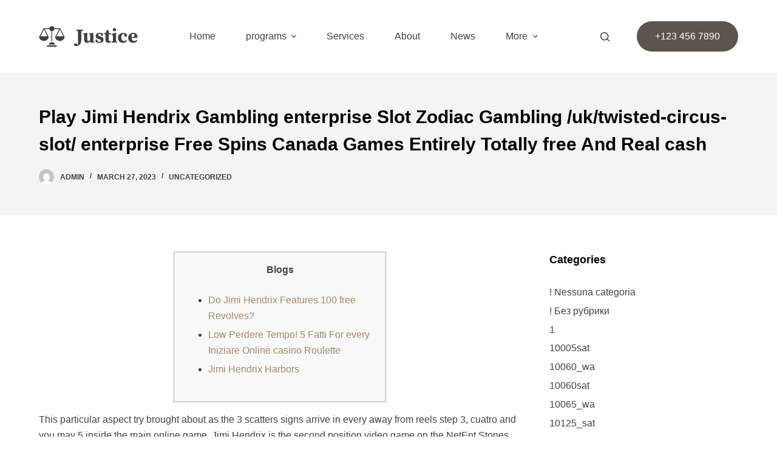

--- FILE ---
content_type: text/html; charset=UTF-8
request_url: https://jeffreyhess.com/index.php/2023/03/27/play-jimi-hendrix-gambling-enterprise-slot-zodiac-gambling-uk-twisted-circus-slot-enterprise-free-spins-canada-games-entirely-totally-free-and-real-cash/
body_size: 24537
content:
<!doctype html>
<html lang="en-US">
<head>
	
	<meta charset="UTF-8">
	<meta name="viewport" content="width=device-width, initial-scale=1, maximum-scale=5, viewport-fit=cover">
	<link rel="profile" href="https://gmpg.org/xfn/11">

	<title>Play Jimi Hendrix Gambling enterprise Slot Zodiac Gambling /uk/twisted-circus-slot/ enterprise Free Spins Canada Games Entirely Totally free And Real cash &#8211; jeffreyhess</title>
<meta name='robots' content='max-image-preview:large' />
	<style>img:is([sizes="auto" i], [sizes^="auto," i]) { contain-intrinsic-size: 3000px 1500px }</style>
	<link rel="alternate" type="application/rss+xml" title="jeffreyhess &raquo; Feed" href="https://jeffreyhess.com/index.php/feed/" />
<link rel="alternate" type="application/rss+xml" title="jeffreyhess &raquo; Comments Feed" href="https://jeffreyhess.com/index.php/comments/feed/" />
<link rel='stylesheet' id='wp-block-library-css' href='https://jeffreyhess.com/wp-includes/css/dist/block-library/style.min.css?ver=6.7.1' media='all' />
<style id='classic-theme-styles-inline-css'>
/*! This file is auto-generated */
.wp-block-button__link{color:#fff;background-color:#32373c;border-radius:9999px;box-shadow:none;text-decoration:none;padding:calc(.667em + 2px) calc(1.333em + 2px);font-size:1.125em}.wp-block-file__button{background:#32373c;color:#fff;text-decoration:none}
</style>
<style id='global-styles-inline-css'>
:root{--wp--preset--aspect-ratio--square: 1;--wp--preset--aspect-ratio--4-3: 4/3;--wp--preset--aspect-ratio--3-4: 3/4;--wp--preset--aspect-ratio--3-2: 3/2;--wp--preset--aspect-ratio--2-3: 2/3;--wp--preset--aspect-ratio--16-9: 16/9;--wp--preset--aspect-ratio--9-16: 9/16;--wp--preset--color--black: #000000;--wp--preset--color--cyan-bluish-gray: #abb8c3;--wp--preset--color--white: #ffffff;--wp--preset--color--pale-pink: #f78da7;--wp--preset--color--vivid-red: #cf2e2e;--wp--preset--color--luminous-vivid-orange: #ff6900;--wp--preset--color--luminous-vivid-amber: #fcb900;--wp--preset--color--light-green-cyan: #7bdcb5;--wp--preset--color--vivid-green-cyan: #00d084;--wp--preset--color--pale-cyan-blue: #8ed1fc;--wp--preset--color--vivid-cyan-blue: #0693e3;--wp--preset--color--vivid-purple: #9b51e0;--wp--preset--color--palette-color-1: var(--paletteColor1, #a0876e);--wp--preset--color--palette-color-2: var(--paletteColor2, #5c544d);--wp--preset--color--palette-color-3: var(--paletteColor3, #3f4245);--wp--preset--color--palette-color-4: var(--paletteColor4, #020404);--wp--preset--color--palette-color-5: var(--paletteColor5, #eaeaec);--wp--preset--color--palette-color-6: var(--paletteColor6, #f4f4f5);--wp--preset--color--palette-color-7: var(--paletteColor7, #ffffff);--wp--preset--color--palette-color-8: var(--paletteColor8, #ffffff);--wp--preset--gradient--vivid-cyan-blue-to-vivid-purple: linear-gradient(135deg,rgba(6,147,227,1) 0%,rgb(155,81,224) 100%);--wp--preset--gradient--light-green-cyan-to-vivid-green-cyan: linear-gradient(135deg,rgb(122,220,180) 0%,rgb(0,208,130) 100%);--wp--preset--gradient--luminous-vivid-amber-to-luminous-vivid-orange: linear-gradient(135deg,rgba(252,185,0,1) 0%,rgba(255,105,0,1) 100%);--wp--preset--gradient--luminous-vivid-orange-to-vivid-red: linear-gradient(135deg,rgba(255,105,0,1) 0%,rgb(207,46,46) 100%);--wp--preset--gradient--very-light-gray-to-cyan-bluish-gray: linear-gradient(135deg,rgb(238,238,238) 0%,rgb(169,184,195) 100%);--wp--preset--gradient--cool-to-warm-spectrum: linear-gradient(135deg,rgb(74,234,220) 0%,rgb(151,120,209) 20%,rgb(207,42,186) 40%,rgb(238,44,130) 60%,rgb(251,105,98) 80%,rgb(254,248,76) 100%);--wp--preset--gradient--blush-light-purple: linear-gradient(135deg,rgb(255,206,236) 0%,rgb(152,150,240) 100%);--wp--preset--gradient--blush-bordeaux: linear-gradient(135deg,rgb(254,205,165) 0%,rgb(254,45,45) 50%,rgb(107,0,62) 100%);--wp--preset--gradient--luminous-dusk: linear-gradient(135deg,rgb(255,203,112) 0%,rgb(199,81,192) 50%,rgb(65,88,208) 100%);--wp--preset--gradient--pale-ocean: linear-gradient(135deg,rgb(255,245,203) 0%,rgb(182,227,212) 50%,rgb(51,167,181) 100%);--wp--preset--gradient--electric-grass: linear-gradient(135deg,rgb(202,248,128) 0%,rgb(113,206,126) 100%);--wp--preset--gradient--midnight: linear-gradient(135deg,rgb(2,3,129) 0%,rgb(40,116,252) 100%);--wp--preset--gradient--juicy-peach: linear-gradient(to right, #ffecd2 0%, #fcb69f 100%);--wp--preset--gradient--young-passion: linear-gradient(to right, #ff8177 0%, #ff867a 0%, #ff8c7f 21%, #f99185 52%, #cf556c 78%, #b12a5b 100%);--wp--preset--gradient--true-sunset: linear-gradient(to right, #fa709a 0%, #fee140 100%);--wp--preset--gradient--morpheus-den: linear-gradient(to top, #30cfd0 0%, #330867 100%);--wp--preset--gradient--plum-plate: linear-gradient(135deg, #667eea 0%, #764ba2 100%);--wp--preset--gradient--aqua-splash: linear-gradient(15deg, #13547a 0%, #80d0c7 100%);--wp--preset--gradient--love-kiss: linear-gradient(to top, #ff0844 0%, #ffb199 100%);--wp--preset--gradient--new-retrowave: linear-gradient(to top, #3b41c5 0%, #a981bb 49%, #ffc8a9 100%);--wp--preset--gradient--plum-bath: linear-gradient(to top, #cc208e 0%, #6713d2 100%);--wp--preset--gradient--high-flight: linear-gradient(to right, #0acffe 0%, #495aff 100%);--wp--preset--gradient--teen-party: linear-gradient(-225deg, #FF057C 0%, #8D0B93 50%, #321575 100%);--wp--preset--gradient--fabled-sunset: linear-gradient(-225deg, #231557 0%, #44107A 29%, #FF1361 67%, #FFF800 100%);--wp--preset--gradient--arielle-smile: radial-gradient(circle 248px at center, #16d9e3 0%, #30c7ec 47%, #46aef7 100%);--wp--preset--gradient--itmeo-branding: linear-gradient(180deg, #2af598 0%, #009efd 100%);--wp--preset--gradient--deep-blue: linear-gradient(to right, #6a11cb 0%, #2575fc 100%);--wp--preset--gradient--strong-bliss: linear-gradient(to right, #f78ca0 0%, #f9748f 19%, #fd868c 60%, #fe9a8b 100%);--wp--preset--gradient--sweet-period: linear-gradient(to top, #3f51b1 0%, #5a55ae 13%, #7b5fac 25%, #8f6aae 38%, #a86aa4 50%, #cc6b8e 62%, #f18271 75%, #f3a469 87%, #f7c978 100%);--wp--preset--gradient--purple-division: linear-gradient(to top, #7028e4 0%, #e5b2ca 100%);--wp--preset--gradient--cold-evening: linear-gradient(to top, #0c3483 0%, #a2b6df 100%, #6b8cce 100%, #a2b6df 100%);--wp--preset--gradient--mountain-rock: linear-gradient(to right, #868f96 0%, #596164 100%);--wp--preset--gradient--desert-hump: linear-gradient(to top, #c79081 0%, #dfa579 100%);--wp--preset--gradient--ethernal-constance: linear-gradient(to top, #09203f 0%, #537895 100%);--wp--preset--gradient--happy-memories: linear-gradient(-60deg, #ff5858 0%, #f09819 100%);--wp--preset--gradient--grown-early: linear-gradient(to top, #0ba360 0%, #3cba92 100%);--wp--preset--gradient--morning-salad: linear-gradient(-225deg, #B7F8DB 0%, #50A7C2 100%);--wp--preset--gradient--night-call: linear-gradient(-225deg, #AC32E4 0%, #7918F2 48%, #4801FF 100%);--wp--preset--gradient--mind-crawl: linear-gradient(-225deg, #473B7B 0%, #3584A7 51%, #30D2BE 100%);--wp--preset--gradient--angel-care: linear-gradient(-225deg, #FFE29F 0%, #FFA99F 48%, #FF719A 100%);--wp--preset--gradient--juicy-cake: linear-gradient(to top, #e14fad 0%, #f9d423 100%);--wp--preset--gradient--rich-metal: linear-gradient(to right, #d7d2cc 0%, #304352 100%);--wp--preset--gradient--mole-hall: linear-gradient(-20deg, #616161 0%, #9bc5c3 100%);--wp--preset--gradient--cloudy-knoxville: linear-gradient(120deg, #fdfbfb 0%, #ebedee 100%);--wp--preset--gradient--soft-grass: linear-gradient(to top, #c1dfc4 0%, #deecdd 100%);--wp--preset--gradient--saint-petersburg: linear-gradient(135deg, #f5f7fa 0%, #c3cfe2 100%);--wp--preset--gradient--everlasting-sky: linear-gradient(135deg, #fdfcfb 0%, #e2d1c3 100%);--wp--preset--gradient--kind-steel: linear-gradient(-20deg, #e9defa 0%, #fbfcdb 100%);--wp--preset--gradient--over-sun: linear-gradient(60deg, #abecd6 0%, #fbed96 100%);--wp--preset--gradient--premium-white: linear-gradient(to top, #d5d4d0 0%, #d5d4d0 1%, #eeeeec 31%, #efeeec 75%, #e9e9e7 100%);--wp--preset--gradient--clean-mirror: linear-gradient(45deg, #93a5cf 0%, #e4efe9 100%);--wp--preset--gradient--wild-apple: linear-gradient(to top, #d299c2 0%, #fef9d7 100%);--wp--preset--gradient--snow-again: linear-gradient(to top, #e6e9f0 0%, #eef1f5 100%);--wp--preset--gradient--confident-cloud: linear-gradient(to top, #dad4ec 0%, #dad4ec 1%, #f3e7e9 100%);--wp--preset--gradient--glass-water: linear-gradient(to top, #dfe9f3 0%, white 100%);--wp--preset--gradient--perfect-white: linear-gradient(-225deg, #E3FDF5 0%, #FFE6FA 100%);--wp--preset--font-size--small: 13px;--wp--preset--font-size--medium: 20px;--wp--preset--font-size--large: 36px;--wp--preset--font-size--x-large: 42px;--wp--preset--spacing--20: 0.44rem;--wp--preset--spacing--30: 0.67rem;--wp--preset--spacing--40: 1rem;--wp--preset--spacing--50: 1.5rem;--wp--preset--spacing--60: 2.25rem;--wp--preset--spacing--70: 3.38rem;--wp--preset--spacing--80: 5.06rem;--wp--preset--shadow--natural: 6px 6px 9px rgba(0, 0, 0, 0.2);--wp--preset--shadow--deep: 12px 12px 50px rgba(0, 0, 0, 0.4);--wp--preset--shadow--sharp: 6px 6px 0px rgba(0, 0, 0, 0.2);--wp--preset--shadow--outlined: 6px 6px 0px -3px rgba(255, 255, 255, 1), 6px 6px rgba(0, 0, 0, 1);--wp--preset--shadow--crisp: 6px 6px 0px rgba(0, 0, 0, 1);}:where(.is-layout-flex){gap: 0.5em;}:where(.is-layout-grid){gap: 0.5em;}body .is-layout-flex{display: flex;}.is-layout-flex{flex-wrap: wrap;align-items: center;}.is-layout-flex > :is(*, div){margin: 0;}body .is-layout-grid{display: grid;}.is-layout-grid > :is(*, div){margin: 0;}:where(.wp-block-columns.is-layout-flex){gap: 2em;}:where(.wp-block-columns.is-layout-grid){gap: 2em;}:where(.wp-block-post-template.is-layout-flex){gap: 1.25em;}:where(.wp-block-post-template.is-layout-grid){gap: 1.25em;}.has-black-color{color: var(--wp--preset--color--black) !important;}.has-cyan-bluish-gray-color{color: var(--wp--preset--color--cyan-bluish-gray) !important;}.has-white-color{color: var(--wp--preset--color--white) !important;}.has-pale-pink-color{color: var(--wp--preset--color--pale-pink) !important;}.has-vivid-red-color{color: var(--wp--preset--color--vivid-red) !important;}.has-luminous-vivid-orange-color{color: var(--wp--preset--color--luminous-vivid-orange) !important;}.has-luminous-vivid-amber-color{color: var(--wp--preset--color--luminous-vivid-amber) !important;}.has-light-green-cyan-color{color: var(--wp--preset--color--light-green-cyan) !important;}.has-vivid-green-cyan-color{color: var(--wp--preset--color--vivid-green-cyan) !important;}.has-pale-cyan-blue-color{color: var(--wp--preset--color--pale-cyan-blue) !important;}.has-vivid-cyan-blue-color{color: var(--wp--preset--color--vivid-cyan-blue) !important;}.has-vivid-purple-color{color: var(--wp--preset--color--vivid-purple) !important;}.has-black-background-color{background-color: var(--wp--preset--color--black) !important;}.has-cyan-bluish-gray-background-color{background-color: var(--wp--preset--color--cyan-bluish-gray) !important;}.has-white-background-color{background-color: var(--wp--preset--color--white) !important;}.has-pale-pink-background-color{background-color: var(--wp--preset--color--pale-pink) !important;}.has-vivid-red-background-color{background-color: var(--wp--preset--color--vivid-red) !important;}.has-luminous-vivid-orange-background-color{background-color: var(--wp--preset--color--luminous-vivid-orange) !important;}.has-luminous-vivid-amber-background-color{background-color: var(--wp--preset--color--luminous-vivid-amber) !important;}.has-light-green-cyan-background-color{background-color: var(--wp--preset--color--light-green-cyan) !important;}.has-vivid-green-cyan-background-color{background-color: var(--wp--preset--color--vivid-green-cyan) !important;}.has-pale-cyan-blue-background-color{background-color: var(--wp--preset--color--pale-cyan-blue) !important;}.has-vivid-cyan-blue-background-color{background-color: var(--wp--preset--color--vivid-cyan-blue) !important;}.has-vivid-purple-background-color{background-color: var(--wp--preset--color--vivid-purple) !important;}.has-black-border-color{border-color: var(--wp--preset--color--black) !important;}.has-cyan-bluish-gray-border-color{border-color: var(--wp--preset--color--cyan-bluish-gray) !important;}.has-white-border-color{border-color: var(--wp--preset--color--white) !important;}.has-pale-pink-border-color{border-color: var(--wp--preset--color--pale-pink) !important;}.has-vivid-red-border-color{border-color: var(--wp--preset--color--vivid-red) !important;}.has-luminous-vivid-orange-border-color{border-color: var(--wp--preset--color--luminous-vivid-orange) !important;}.has-luminous-vivid-amber-border-color{border-color: var(--wp--preset--color--luminous-vivid-amber) !important;}.has-light-green-cyan-border-color{border-color: var(--wp--preset--color--light-green-cyan) !important;}.has-vivid-green-cyan-border-color{border-color: var(--wp--preset--color--vivid-green-cyan) !important;}.has-pale-cyan-blue-border-color{border-color: var(--wp--preset--color--pale-cyan-blue) !important;}.has-vivid-cyan-blue-border-color{border-color: var(--wp--preset--color--vivid-cyan-blue) !important;}.has-vivid-purple-border-color{border-color: var(--wp--preset--color--vivid-purple) !important;}.has-vivid-cyan-blue-to-vivid-purple-gradient-background{background: var(--wp--preset--gradient--vivid-cyan-blue-to-vivid-purple) !important;}.has-light-green-cyan-to-vivid-green-cyan-gradient-background{background: var(--wp--preset--gradient--light-green-cyan-to-vivid-green-cyan) !important;}.has-luminous-vivid-amber-to-luminous-vivid-orange-gradient-background{background: var(--wp--preset--gradient--luminous-vivid-amber-to-luminous-vivid-orange) !important;}.has-luminous-vivid-orange-to-vivid-red-gradient-background{background: var(--wp--preset--gradient--luminous-vivid-orange-to-vivid-red) !important;}.has-very-light-gray-to-cyan-bluish-gray-gradient-background{background: var(--wp--preset--gradient--very-light-gray-to-cyan-bluish-gray) !important;}.has-cool-to-warm-spectrum-gradient-background{background: var(--wp--preset--gradient--cool-to-warm-spectrum) !important;}.has-blush-light-purple-gradient-background{background: var(--wp--preset--gradient--blush-light-purple) !important;}.has-blush-bordeaux-gradient-background{background: var(--wp--preset--gradient--blush-bordeaux) !important;}.has-luminous-dusk-gradient-background{background: var(--wp--preset--gradient--luminous-dusk) !important;}.has-pale-ocean-gradient-background{background: var(--wp--preset--gradient--pale-ocean) !important;}.has-electric-grass-gradient-background{background: var(--wp--preset--gradient--electric-grass) !important;}.has-midnight-gradient-background{background: var(--wp--preset--gradient--midnight) !important;}.has-small-font-size{font-size: var(--wp--preset--font-size--small) !important;}.has-medium-font-size{font-size: var(--wp--preset--font-size--medium) !important;}.has-large-font-size{font-size: var(--wp--preset--font-size--large) !important;}.has-x-large-font-size{font-size: var(--wp--preset--font-size--x-large) !important;}
:where(.wp-block-post-template.is-layout-flex){gap: 1.25em;}:where(.wp-block-post-template.is-layout-grid){gap: 1.25em;}
:where(.wp-block-columns.is-layout-flex){gap: 2em;}:where(.wp-block-columns.is-layout-grid){gap: 2em;}
:root :where(.wp-block-pullquote){font-size: 1.5em;line-height: 1.6;}
</style>
<link rel='stylesheet' id='ct-main-styles-css' href='https://jeffreyhess.com/wp-content/themes/blocksy/static/bundle/main.min.css?ver=1.8.46' media='all' />
<link rel='stylesheet' id='ct-page-title-styles-css' href='https://jeffreyhess.com/wp-content/themes/blocksy/static/bundle/page-title.min.css?ver=1.8.46' media='all' />
<link rel='stylesheet' id='ct-sidebar-styles-css' href='https://jeffreyhess.com/wp-content/themes/blocksy/static/bundle/sidebar.min.css?ver=1.8.46' media='all' />
<link rel='stylesheet' id='ct-posts-nav-styles-css' href='https://jeffreyhess.com/wp-content/themes/blocksy/static/bundle/posts-nav.min.css?ver=1.8.46' media='all' />
<link rel="https://api.w.org/" href="https://jeffreyhess.com/index.php/wp-json/" /><link rel="alternate" title="JSON" type="application/json" href="https://jeffreyhess.com/index.php/wp-json/wp/v2/posts/4763" /><link rel="EditURI" type="application/rsd+xml" title="RSD" href="https://jeffreyhess.com/xmlrpc.php?rsd" />
<meta name="generator" content="WordPress 6.7.1" />
<link rel="canonical" href="https://jeffreyhess.com/index.php/2023/03/27/play-jimi-hendrix-gambling-enterprise-slot-zodiac-gambling-uk-twisted-circus-slot-enterprise-free-spins-canada-games-entirely-totally-free-and-real-cash/" />
<link rel='shortlink' href='https://jeffreyhess.com/?p=4763' />
<link rel="alternate" title="oEmbed (JSON)" type="application/json+oembed" href="https://jeffreyhess.com/index.php/wp-json/oembed/1.0/embed?url=https%3A%2F%2Fjeffreyhess.com%2Findex.php%2F2023%2F03%2F27%2Fplay-jimi-hendrix-gambling-enterprise-slot-zodiac-gambling-uk-twisted-circus-slot-enterprise-free-spins-canada-games-entirely-totally-free-and-real-cash%2F" />
<link rel="alternate" title="oEmbed (XML)" type="text/xml+oembed" href="https://jeffreyhess.com/index.php/wp-json/oembed/1.0/embed?url=https%3A%2F%2Fjeffreyhess.com%2Findex.php%2F2023%2F03%2F27%2Fplay-jimi-hendrix-gambling-enterprise-slot-zodiac-gambling-uk-twisted-circus-slot-enterprise-free-spins-canada-games-entirely-totally-free-and-real-cash%2F&#038;format=xml" />
<noscript><link rel='stylesheet' href='https://jeffreyhess.com/wp-content/themes/blocksy/static/bundle/no-scripts.min.css' type='text/css' /></noscript>
<style id="ct-main-styles-inline-css">[data-header*="type-1"] .ct-header [data-id="button"] .ct-button-ghost {--buttonTextInitialColor:var(--buttonInitialColor);--buttonTextHoverColor:#ffffff;} [data-header*="type-1"] .ct-header [data-id="button"] {--buttonInitialColor:var(--paletteColor2);--buttonHoverColor:var(--paletteColor1);--margin:0 0 0 35px !important;--buttonBorderRadius:100px;} [data-header*="type-1"] .ct-header [data-id="logo"] .site-logo-container {--logo-max-height:35px;} [data-header*="type-1"] .ct-header [data-id="logo"] .site-title {--fontWeight:700;--fontSize:25px;--lineHeight:1.5;--linkInitialColor:var(--paletteColor4);} [data-header*="type-1"] .ct-header [data-id="menu"] {--menu-items-spacing:50px;--margin:0 0 0 50px !important;} [data-header*="type-1"] .ct-header [data-id="menu"] > ul > li > a {--menu-item-height:35%;--fontWeight:500;--textTransform:none;--fontSize:16px;--lineHeight:1.3;--linkInitialColor:var(--color);} [data-header*="type-1"] .ct-header [data-id="menu"][data-menu*="type-3"] > ul > li > a {--linkHoverColor:#ffffff;--linkActiveColor:#ffffff;} [data-header*="type-1"] .ct-header [data-id="menu"] .sub-menu {--linkInitialColor:#ffffff;--fontWeight:500;--fontSize:12px;--dropdown-divider:1px dashed rgba(255, 255, 255, 0.1);--box-shadow:0px 10px 20px rgba(41, 51, 61, 0.1);--border-radius:0px 0px 2px 2px;} [data-header*="type-1"] .ct-header [data-row*="middle"] {--height:120px;background-color:var(--paletteColor8);background-image:none;--borderTop:none;--borderBottom:none;--box-shadow:none;} [data-header*="type-1"] .ct-header [data-row*="middle"] > div {--borderTop:none;--borderBottom:none;} [data-header*="type-1"] [data-id="mobile-menu"] {--fontWeight:700;--fontSize:20px;--linkInitialColor:#ffffff;--mobile-menu-divider:none;} [data-header*="type-1"] #offcanvas {background-color:rgba(18, 21, 25, 0.98);--side-panel-width:500px;--has-indentation:1;} [data-header*="type-1"] [data-behaviour*="side"] {--box-shadow:0px 0px 70px rgba(0, 0, 0, 0.35);} [data-header*="type-1"] [data-id="offcanvas-logo"] {--logo-max-height:50px;} [data-header*="type-1"] #search-modal .ct-search-results a {--fontWeight:500;--fontSize:14px;--lineHeight:1.4;} [data-header*="type-1"] #search-modal {--linkInitialColor:#ffffff;--form-text-initial-color:#ffffff;--form-text-focus-color:#ffffff;background-color:rgba(18, 21, 25, 0.98);} [data-header*="type-1"] [data-id="socials"].ct-header-socials [data-color="custom"] {--background-color:rgba(218, 222, 228, 0.3);--background-hover-color:var(--paletteColor1);} [data-header*="type-1"] [data-id="socials"].ct-header-socials .ct-label {--visibility:none;} [data-header*="type-1"] .ct-header [data-id="text"] {--max-width:100%;--fontSize:15px;--lineHeight:1.3;} [data-header*="type-1"] [data-id="trigger"] {--icon-size:18px;} [data-header*="type-1"] {--header-height:120px;} [data-footer*="type-1"] .ct-footer [data-row*="bottom"] > div {--container-spacing:40px;--border:none;--border-top:1px solid rgba(255, 255, 255, 0.1);--grid-template-columns:repeat(2, 1fr);} [data-footer*="type-1"] .ct-footer [data-row*="bottom"] .widget-title {--fontSize:16px;} [data-footer*="type-1"] .ct-footer [data-row*="bottom"] .ct-widget {--color:#979591;--linkInitialColor:#979591;--linkHoverColor:var(--paletteColor1);} [data-footer*="type-1"] .ct-footer [data-row*="bottom"] {--border-top:none;background-color:transparent;} [data-footer*="type-1"] [data-id="copyright"] {--fontWeight:400;--fontSize:15px;--lineHeight:1.3;--color:#979591;--linkInitialColor:#adaba6;--linkHoverColor:var(--paletteColor1);} [data-footer*="type-1"] .ct-footer [data-row*="middle"] > div {--container-spacing:100px;--widgets-gap:20px;--border:none;--grid-template-columns:2fr 1fr 1fr 1fr;} [data-footer*="type-1"] .ct-footer [data-row*="middle"] .widget-title {--fontSize:16px;} [data-footer*="type-1"] .ct-footer [data-row*="middle"] .ct-widget {--color:#979591;--linkInitialColor:#adaba6;--linkHoverColor:var(--paletteColor1);} [data-footer*="type-1"] .ct-footer [data-row*="middle"] {background-color:transparent;} [data-footer*="type-1"] footer.ct-footer {background-color:#2f2a23;}:root {--fontFamily:-apple-system, BlinkMacSystemFont, 'Segoe UI', Roboto, Helvetica, Arial, sans-serif, 'Apple Color Emoji', 'Segoe UI Emoji', 'Segoe UI Symbol';--fontWeight:400;--textTransform:none;--textDecoration:none;--fontSize:16px;--lineHeight:1.65;--letterSpacing:0em;--buttonFontWeight:500;--buttonFontSize:15px;--has-classic-forms:var(--true);--has-modern-forms:var(--false);--form-font-size:15px;--form-field-initial-background:#f7f5f4;--form-field-focus-background:#f7f5f4;--form-field-height:50px;--form-field-border-radius:8px;--form-field-border-initial-color:#f7f5f4;--form-field-border-focus-color:var(--paletteColor1);--form-field-border-width:2px;--form-selection-control-initial-color:#f7f5f4;--form-selection-control-accent-color:var(--paletteColor1);--paletteColor1:#a0876e;--paletteColor2:#5c544d;--paletteColor3:#3f4245;--paletteColor4:#020404;--paletteColor5:#eaeaec;--paletteColor6:#f4f4f5;--paletteColor7:#ffffff;--paletteColor8:#ffffff;--color:var(--paletteColor3);--linkInitialColor:var(--paletteColor1);--linkHoverColor:var(--paletteColor2);--selectionTextColor:#ffffff;--selectionBackgroundColor:var(--paletteColor1);--border-color:var(--paletteColor5);--headings-color:var(--paletteColor4);--content-spacing:1.5em;--buttonMinHeight:50px;--buttonShadow:none;--buttonTransform:none;--buttonTextInitialColor:#ffffff;--buttonTextHoverColor:#ffffff;--buttonInitialColor:var(--paletteColor1);--buttonHoverColor:var(--paletteColor2);--button-border:none;--buttonBorderRadius:8px;--button-padding:5px 20px;--normal-container-max-width:1290px;--content-vertical-spacing:60px;--narrow-container-max-width:750px;--wide-offset:130px;}h1 {--fontFamily:'Source Serif Pro', Sans-Serif;--fontWeight:600;--fontSize:40px;--lineHeight:1.5;}h2 {--fontFamily:'Source Serif Pro', Sans-Serif;--fontWeight:600;--fontSize:35px;--lineHeight:1.5;}h3 {--fontFamily:'Source Serif Pro', Sans-Serif;--fontWeight:600;--fontSize:30px;--lineHeight:1.5;}h4 {--fontFamily:'Source Serif Pro', Sans-Serif;--fontWeight:700;--fontSize:25px;--lineHeight:1.5;}h5 {--fontFamily:'Source Serif Pro', Sans-Serif;--fontWeight:700;--fontSize:20px;--lineHeight:1.5;}h6 {--fontWeight:700;--fontSize:16px;--lineHeight:1.5;}.wp-block-quote.is-style-large p, .wp-block-pullquote p, .ct-quote-widget blockquote {--fontFamily:Georgia;--fontWeight:600;--fontSize:25px;}code, kbd, samp, pre {--fontFamily:monospace;--fontWeight:400;--fontSize:16px;}.ct-sidebar .widget-title {--fontSize:18px;}.ct-breadcrumbs {--fontWeight:600;--textTransform:uppercase;--fontSize:12px;}body {background-color:var(--paletteColor7);} [data-prefix="single_blog_post"] .entry-header .page-title {--fontSize:30px;} [data-prefix="single_blog_post"] .entry-header .entry-meta {--fontWeight:600;--textTransform:uppercase;--fontSize:12px;--lineHeight:1.3;} [data-prefix="single_blog_post"] .hero-section[data-type="type-2"] {--alignment:left;--min-height:200px;background-color:var(--paletteColor6);background-image:none;--container-padding:50px 0;} [data-prefix="blog"] .entry-header .page-title {--fontSize:30px;} [data-prefix="blog"] .entry-header .entry-meta {--fontWeight:600;--textTransform:uppercase;--fontSize:12px;--lineHeight:1.3;} [data-prefix="blog"] .hero-section[data-type="type-2"] {--alignment:left;--min-height:200px;background-color:var(--paletteColor6);background-image:none;--container-padding:50px 0;} [data-prefix="categories"] .entry-header .page-title {--fontSize:30px;} [data-prefix="categories"] .entry-header .entry-meta {--fontWeight:600;--textTransform:uppercase;--fontSize:12px;--lineHeight:1.3;} [data-prefix="categories"] .hero-section[data-type="type-2"] {--alignment:left;--min-height:200px;background-color:var(--paletteColor6);background-image:none;--container-padding:50px 0;} [data-prefix="search"] .entry-header .page-title {--fontSize:30px;} [data-prefix="search"] .entry-header .entry-meta {--fontWeight:600;--textTransform:uppercase;--fontSize:12px;--lineHeight:1.3;} [data-prefix="author"] .entry-header .page-title {--fontSize:30px;} [data-prefix="author"] .entry-header .entry-meta {--fontWeight:600;--textTransform:uppercase;--fontSize:12px;--lineHeight:1.3;} [data-prefix="author"] .hero-section[data-type="type-2"] {background-color:var(--paletteColor6);background-image:none;--container-padding:50px 0;} [data-prefix="single_page"] .entry-header .page-title {--fontSize:30px;} [data-prefix="single_page"] .entry-header .entry-meta {--fontWeight:600;--textTransform:uppercase;--fontSize:12px;--lineHeight:1.3;} [data-prefix="blog"] .entries {--grid-template-columns:repeat(3, minmax(0, 1fr));} [data-prefix="blog"] .entry-card .entry-title {--fontSize:20px;--lineHeight:1.3;} [data-prefix="blog"] .entry-card .entry-meta {--fontWeight:600;--textTransform:uppercase;--fontSize:12px;} [data-prefix="blog"] .entry-card {background-color:var(--paletteColor8);--borderRadius:10px;--box-shadow:0px 20px 35px -6px rgba(34, 56, 101, 0.05);} [data-prefix="categories"] .entries {--grid-template-columns:repeat(3, minmax(0, 1fr));} [data-prefix="categories"] .entry-card .entry-title {--fontSize:20px;--lineHeight:1.3;} [data-prefix="categories"] .entry-card .entry-meta {--fontWeight:600;--textTransform:uppercase;--fontSize:12px;} [data-prefix="categories"] .entry-card {background-color:var(--paletteColor8);--box-shadow:0px 12px 18px -6px rgba(34, 56, 101, 0.04);} [data-prefix="author"] .entries {--grid-template-columns:repeat(3, minmax(0, 1fr));} [data-prefix="author"] .entry-card .entry-title {--fontSize:20px;--lineHeight:1.3;} [data-prefix="author"] .entry-card .entry-meta {--fontWeight:600;--textTransform:uppercase;--fontSize:12px;} [data-prefix="author"] .entry-card {background-color:var(--paletteColor8);--box-shadow:0px 12px 18px -6px rgba(34, 56, 101, 0.04);} [data-prefix="search"] .entries {--grid-template-columns:repeat(3, minmax(0, 1fr));} [data-prefix="search"] .entry-card .entry-title {--fontSize:20px;--lineHeight:1.3;} [data-prefix="search"] .entry-card .entry-meta {--fontWeight:600;--textTransform:uppercase;--fontSize:12px;} [data-prefix="search"] .entry-card {background-color:var(--paletteColor8);--box-shadow:0px 12px 18px -6px rgba(34, 56, 101, 0.04);}form textarea {--form-field-height:170px;}.ct-sidebar {--linkInitialColor:var(--color);--sidebar-widgets-spacing:30px;} [data-prefix="single_blog_post"] .post-navigation {--linkInitialColor:var(--color);} [data-prefix="single_blog_post"] [class*="ct-container"] > article[class*="post"] {--has-boxed:var(--false);--has-wide:var(--true);} [data-prefix="single_page"] [class*="ct-container"] > article[class*="post"] {--has-boxed:var(--false);--has-wide:var(--true);}@media (max-width: 999.98px) {[data-header*="type-1"] .ct-header [data-id="button"] {--margin:30px 0 0 0px !important;} [data-header*="type-1"] .ct-header [data-id="logo"] .site-logo-container {--logo-max-height:30px;} [data-header*="type-1"] .ct-header [data-row*="middle"] {--height:70px;} [data-header*="type-1"] #offcanvas {--side-panel-width:65vw;--horizontal-alignment:center;--text-horizontal-alignment:center;--has-indentation:0;} [data-header*="type-1"] [data-id="offcanvas-logo"] {--logo-max-height:35px;} [data-header*="type-1"] [data-id="socials"].ct-header-socials [data-color="custom"] {--icon-color:var(--paletteColor1);--background-color:rgba(217, 221, 227, 0.13);--background-hover-color:var(--paletteColor2);} [data-header*="type-1"] [data-id="socials"].ct-header-socials {--margin:50px 0 0 0 !important;} [data-header*="type-1"] .ct-header [data-id="text"] {--fontSize:20px;--color:var(--paletteColor8);--margin:50px 0 0 0 !important;} [data-header*="type-1"] {--header-height:70px;} [data-footer*="type-1"] .ct-footer [data-row*="bottom"] > div {--container-spacing:25px;--grid-template-columns:initial;} [data-footer*="type-1"] [data-column="copyright"] {--horizontal-alignment:center;} [data-footer*="type-1"] .ct-footer [data-row*="middle"] > div {--container-spacing:70px;--grid-template-columns:repeat(2, 1fr);} [data-prefix="blog"] .entries {--grid-template-columns:repeat(2, minmax(0, 1fr));} [data-prefix="categories"] .entries {--grid-template-columns:repeat(2, minmax(0, 1fr));} [data-prefix="author"] .entries {--grid-template-columns:repeat(2, minmax(0, 1fr));} [data-prefix="search"] .entries {--grid-template-columns:repeat(2, minmax(0, 1fr));}}@media (max-width: 689.98px) {[data-header*="type-1"] .ct-header [data-id="logo"] .site-logo-container {--logo-max-height:28px;} [data-header*="type-1"] #offcanvas {--side-panel-width:90vw;} [data-footer*="type-1"] .ct-footer [data-row*="bottom"] > div {--container-spacing:15px;--grid-template-columns:initial;} [data-footer*="type-1"] .ct-footer [data-row*="middle"] > div {--grid-template-columns:initial;} [data-footer*="type-1"] .ct-footer [data-column="widget-area-1"] {--text-horizontal-alignment:center;--horizontal-alignment:center;} [data-footer*="type-1"] .ct-footer [data-column="widget-area-2"] {--text-horizontal-alignment:center;--horizontal-alignment:center;} [data-footer*="type-1"] .ct-footer [data-column="widget-area-3"] {--text-horizontal-alignment:center;--horizontal-alignment:center;} [data-footer*="type-1"] .ct-footer [data-column="widget-area-4"] {--text-horizontal-alignment:center;--horizontal-alignment:center;} [data-prefix="blog"] .entries {--grid-template-columns:repeat(1, minmax(0, 1fr));} [data-prefix="blog"] .entry-card .entry-title {--fontSize:18px;} [data-prefix="categories"] .entries {--grid-template-columns:repeat(1, minmax(0, 1fr));} [data-prefix="categories"] .entry-card .entry-title {--fontSize:18px;} [data-prefix="author"] .entries {--grid-template-columns:repeat(1, minmax(0, 1fr));} [data-prefix="author"] .entry-card .entry-title {--fontSize:18px;} [data-prefix="search"] .entries {--grid-template-columns:repeat(1, minmax(0, 1fr));} [data-prefix="search"] .entry-card .entry-title {--fontSize:18px;}:root {--content-vertical-spacing:50px;}}</style>
		<style id="wp-custom-css">
			/* WPForms adjustments */
.wpforms-field-clear-both {
	clear: both;
}

.wpforms-fields-big-spacing .wpforms-field {
	padding: 10px 0 30px 0;
}

.wpforms-submit-button-full-width {
	width: 100%;
	min-height: 60px;
	font-size: 16px;
	font-weight: 600;
	text-transform: uppercase;
}
/* End WPForms adjustments */

/* tablet grid */
@media (min-width: 690px) and (max-width: 1000px) {
	.ct-tablet-grid > div > div {
		display: grid !important;
		grid-template-columns: repeat(3, 1fr);
		grid-column-gap: 30px;
	}
}

.wpforms-container {
	margin-bottom: 0px;
}

/* workaround for Elementor not supporting :hover on columns */
.brown-hover .elementor-icon,
.brown-hover .elementor-icon-box-title,
.brown-hover .elementor-icon-box-description {
	transition: color 0.3s ease !important;
}

.brown-hover:hover .elementor-icon,
.brown-hover:hover .elementor-icon-box-title,
.brown-hover:hover .elementor-icon-box-description {
	color: #fff !important;
}

/* end elementor workaround */		</style>
			</head>

<body class="post-template-default single single-post postid-4763 single-format-standard wp-custom-logo wp-embed-responsive ct-loading" data-link="type-2" data-prefix="single_blog_post" data-header="type-1" data-footer="type-1" itemscope="itemscope" itemtype="https://schema.org/Blog" >

<a class="skip-link show-on-focus" href="#main">
	Skip to content</a>

<div class="ct-drawer-canvas">
		<div id="search-modal" class="ct-panel" data-behaviour="modal">
			<div class="ct-panel-actions">
				<button class="ct-toggle-close" data-type="type-1" aria-label="Close search modal">
					<svg class="ct-icon" width="12" height="12" viewBox="0 0 15 15"><path d="M1 15a1 1 0 01-.71-.29 1 1 0 010-1.41l5.8-5.8-5.8-5.8A1 1 0 011.7.29l5.8 5.8 5.8-5.8a1 1 0 011.41 1.41l-5.8 5.8 5.8 5.8a1 1 0 01-1.41 1.41l-5.8-5.8-5.8 5.8A1 1 0 011 15z"/></svg>				</button>
			</div>

			<div class="ct-panel-content">
				

<form
	role="search" method="get"
	class="search-form"
	action="https://jeffreyhess.com"
	aria-haspopup="listbox"
	data-live-results="thumbs">

	<input type="search" class="modal-field" placeholder="Search" value="" name="s" autocomplete="off" title="Search Input" />

	<button type="submit" class="search-submit" aria-label="Search button">
		<svg class="ct-icon" aria-hidden="true" width="15" height="15" viewBox="0 0 15 15"><path d="M14.8,13.7L12,11c0.9-1.2,1.5-2.6,1.5-4.2c0-3.7-3-6.8-6.8-6.8S0,3,0,6.8s3,6.8,6.8,6.8c1.6,0,3.1-0.6,4.2-1.5l2.8,2.8c0.1,0.1,0.3,0.2,0.5,0.2s0.4-0.1,0.5-0.2C15.1,14.5,15.1,14,14.8,13.7z M1.5,6.8c0-2.9,2.4-5.2,5.2-5.2S12,3.9,12,6.8S9.6,12,6.8,12S1.5,9.6,1.5,6.8z"/></svg>
		<span data-loader="circles"><span></span><span></span><span></span></span>
	</button>

	
			<input type="hidden" name="ct_post_type" value="post:page">
	
	
			<div class="screen-reader-text" aria-live="polite" role="status">
			No results		</div>
	
</form>


			</div>
		</div>

		<div id="offcanvas" class="ct-panel ct-header" data-behaviour="modal" >
		<div class="ct-panel-actions">
			<button class="ct-toggle-close" data-type="type-1" aria-label="Close drawer">
				<svg class="ct-icon" width="12" height="12" viewBox="0 0 15 15"><path d="M1 15a1 1 0 01-.71-.29 1 1 0 010-1.41l5.8-5.8-5.8-5.8A1 1 0 011.7.29l5.8 5.8 5.8-5.8a1 1 0 011.41 1.41l-5.8 5.8 5.8 5.8a1 1 0 01-1.41 1.41l-5.8-5.8-5.8 5.8A1 1 0 011 15z"/></svg>
			</button>
		</div>
		<div class="ct-panel-content" data-device="desktop" ></div><div class="ct-panel-content" data-device="mobile" >
<a href="https://jeffreyhess.com/" class="site-logo-container" data-id="offcanvas-logo" rel="home" itemprop="url" >
			<img width="163" height="35" src="https://jeffreyhess.com/wp-content/uploads/2022/08/logo-light.svg" class="attachment-full size-full" alt="jeffreyhess" />	</a>


<nav 
	class="mobile-menu has-submenu" 
	data-id="mobile-menu" data-interaction="click" data-toggle-type="type-1" 	aria-label="Off Canvas Menu">
	<ul id="menu-main-menu-1" class=""><li class="menu-item menu-item-type-post_type menu-item-object-page menu-item-home menu-item-1953"><a href="https://jeffreyhess.com/" class="ct-menu-link">Home</a></li>
<li class="menu-item menu-item-type-post_type menu-item-object-page menu-item-has-children menu-item-1797"><span class="ct-sub-menu-parent"><a href="https://jeffreyhess.com/index.php/programs/" class="ct-menu-link">programs</a><button class="ct-toggle-dropdown-mobile" aria-label="Expand dropdown menu" aria-expanded="false" ><svg class="ct-icon toggle-icon-1" width="15" height="15" viewBox="0 0 15 15"><path d="M3.9,5.1l3.6,3.6l3.6-3.6l1.4,0.7l-5,5l-5-5L3.9,5.1z"/></svg></button></span>
<ul class="sub-menu">
	<li class="menu-item menu-item-type-post_type menu-item-object-page menu-item-1800"><a href="https://jeffreyhess.com/index.php/hourly-consulting-sessions/" class="ct-menu-link">hourly consulting sessions</a></li>
	<li class="menu-item menu-item-type-post_type menu-item-object-page menu-item-1799"><a href="https://jeffreyhess.com/index.php/montessori-at-home/" class="ct-menu-link">montessori at home</a></li>
</ul>
</li>
<li class="menu-item menu-item-type-post_type menu-item-object-page menu-item-1956"><a href="https://jeffreyhess.com/index.php/services-2/" class="ct-menu-link">Services</a></li>
<li class="menu-item menu-item-type-post_type menu-item-object-page menu-item-1954"><a href="https://jeffreyhess.com/index.php/about-2/" class="ct-menu-link">About</a></li>
<li class="menu-item menu-item-type-post_type menu-item-object-page current_page_parent menu-item-1810"><a href="https://jeffreyhess.com/index.php/blog/" class="ct-menu-link">News</a></li>
<li class="menu-item menu-item-type-post_type menu-item-object-page menu-item-1955"><a href="https://jeffreyhess.com/index.php/contact-2/" class="ct-menu-link">Contact</a></li>
<li class="menu-item menu-item-type-post_type menu-item-object-page menu-item-1662"><a href="https://jeffreyhess.com/index.php/about/" class="ct-menu-link">about</a></li>
<li class="menu-item menu-item-type-post_type menu-item-object-page menu-item-1802"><a href="https://jeffreyhess.com/index.php/faq/" class="ct-menu-link">FAQ</a></li>
<li class="menu-item menu-item-type-post_type menu-item-object-page menu-item-1798"><a href="https://jeffreyhess.com/index.php/shop/" class="ct-menu-link">store</a></li>
</ul></nav>


<div
	class="ct-header-text "
	data-id="text" >
	<div class="entry-content">
		<p><img class="alignnone size-medium wp-image-379" src="https://demo.creativethemes.com/blocksy/justice/wp-content/uploads/2021/10/logo-light.svg" alt="" width="1" height="1" />Call us now:</p>	</div>
</div>

<div
	class="ct-header-cta"
	data-id="button" >

	<a
		href="#"
		class="ct-button"
		data-size="large"
		>
		+123 456 7890	</a>
</div>


<div
	class="ct-header-socials "
	data-id="socials" >

	
		<div class="ct-social-box" data-icon-size="custom" data-color="custom" data-icons-type="rounded:outline" >
			
			
							
				<a href="#" data-network="facebook" aria-label="Facebook" rel="noopener" >
					<span class="ct-icon-container" >
				<svg
				width="20px"
				height="20px"
				viewBox="0 0 20 20"
				aria-hidden="true">
					<path d="M20,10.1c0-5.5-4.5-10-10-10S0,4.5,0,10.1c0,5,3.7,9.1,8.4,9.9v-7H5.9v-2.9h2.5V7.9C8.4,5.4,9.9,4,12.2,4c1.1,0,2.2,0.2,2.2,0.2v2.5h-1.3c-1.2,0-1.6,0.8-1.6,1.6v1.9h2.8L13.9,13h-2.3v7C16.3,19.2,20,15.1,20,10.1z"/>
				</svg>
			</span><span class="ct-label" hidden="" >Facebook</span>				</a>
							
				<a href="#" data-network="twitter" aria-label="Twitter" rel="noopener" >
					<span class="ct-icon-container" >
				<svg
				width="20px"
				height="20px"
				viewBox="0 0 20 20"
				aria-hidden="true">
					<path d="M20,3.8c-0.7,0.3-1.5,0.5-2.4,0.6c0.8-0.5,1.5-1.3,1.8-2.3c-0.8,0.5-1.7,0.8-2.6,1c-0.7-0.8-1.8-1.3-3-1.3c-2.3,0-4.1,1.8-4.1,4.1c0,0.3,0,0.6,0.1,0.9C6.4,6.7,3.4,5.1,1.4,2.6C1,3.2,0.8,3.9,0.8,4.7c0,1.4,0.7,2.7,1.8,3.4C2,8.1,1.4,7.9,0.8,7.6c0,0,0,0,0,0.1c0,2,1.4,3.6,3.3,4c-0.3,0.1-0.7,0.1-1.1,0.1c-0.3,0-0.5,0-0.8-0.1c0.5,1.6,2,2.8,3.8,2.8c-1.4,1.1-3.2,1.8-5.1,1.8c-0.3,0-0.7,0-1-0.1c1.8,1.2,4,1.8,6.3,1.8c7.5,0,11.7-6.3,11.7-11.7c0-0.2,0-0.4,0-0.5C18.8,5.3,19.4,4.6,20,3.8z"/>
				</svg>
			</span><span class="ct-label" hidden="" >Twitter</span>				</a>
							
				<a href="#" data-network="instagram" aria-label="Instagram" rel="noopener" >
					<span class="ct-icon-container" >
				<svg
				width="20"
				height="20"
				viewBox="0 0 20 20"
				aria-hidden="true">
					<circle cx="10" cy="10" r="3.3"/>
					<path d="M14.2,0H5.8C2.6,0,0,2.6,0,5.8v8.3C0,17.4,2.6,20,5.8,20h8.3c3.2,0,5.8-2.6,5.8-5.8V5.8C20,2.6,17.4,0,14.2,0zM10,15c-2.8,0-5-2.2-5-5s2.2-5,5-5s5,2.2,5,5S12.8,15,10,15z M15.8,5C15.4,5,15,4.6,15,4.2s0.4-0.8,0.8-0.8s0.8,0.4,0.8,0.8S16.3,5,15.8,5z"/>
				</svg>
			</span><span class="ct-label" hidden="" >Instagram</span>				</a>
							
				<a href="#" data-network="email" aria-label="Email" rel="noopener" >
					<span class="ct-icon-container" >
				<svg
				width="20"
				height="20"
				viewBox="0 0 20 20"
				aria-hidden="true">
					<path d="M10,10.1L0,4.7C0.1,3.2,1.4,2,3,2h14c1.6,0,2.9,1.2,3,2.8L10,10.1z M10,11.8c-0.1,0-0.2,0-0.4-0.1L0,6.4V15c0,1.7,1.3,3,3,3h4.9h4.3H17c1.7,0,3-1.3,3-3V6.4l-9.6,5.2C10.2,11.7,10.1,11.7,10,11.8z"/>
				</svg>
			</span><span class="ct-label" hidden="" >Email</span>				</a>
			
			
					</div>

	
</div>
</div></div></div>
<div id="main-container">
	<header id="header" class="ct-header" data-id="type-1" itemscope="" itemtype="https://schema.org/WPHeader" ><div data-device="desktop" ><div data-row="middle" data-column-set="2" ><div class="ct-container" ><div data-column="start" data-placements="1" ><div data-items="primary" >
<div	class="site-branding"
	data-id="logo" 		itemscope="itemscope" itemtype="https://schema.org/Organization" >

			<a href="https://jeffreyhess.com/" class="site-logo-container" rel="home"><img width="163" height="35" src="https://jeffreyhess.com/wp-content/uploads/2022/08/logo-dark.svg" class="default-logo" alt="jeffreyhess" /></a>	
	</div>


<nav
	id="header-menu-1"
	class="header-menu-1"
	data-id="menu" data-interaction="hover" 	data-menu="type-2:left"
	data-dropdown="type-1:simple"		data-responsive="no"	itemscope="" itemtype="https://schema.org/SiteNavigationElement" 	aria-label="Header Menu">

	<ul id="menu-main-menu" class="menu"><li id="menu-item-1953" class="menu-item menu-item-type-post_type menu-item-object-page menu-item-home menu-item-1953"><a href="https://jeffreyhess.com/" class="ct-menu-link">Home</a></li>
<li id="menu-item-1797" class="menu-item menu-item-type-post_type menu-item-object-page menu-item-has-children menu-item-1797 animated-submenu"><a href="https://jeffreyhess.com/index.php/programs/" class="ct-menu-link">programs<span class="ct-toggle-dropdown-desktop"><svg class="ct-icon" width="8" height="8" viewBox="0 0 15 15"><path d="M2.1,3.2l5.4,5.4l5.4-5.4L15,4.3l-7.5,7.5L0,4.3L2.1,3.2z"/></svg></span></a><button class="ct-toggle-dropdown-desktop-ghost" aria-label="Expand dropdown menu" aria-expanded="false" ></button>
<ul class="sub-menu">
	<li id="menu-item-1800" class="menu-item menu-item-type-post_type menu-item-object-page menu-item-1800"><a href="https://jeffreyhess.com/index.php/hourly-consulting-sessions/" class="ct-menu-link">hourly consulting sessions</a></li>
	<li id="menu-item-1799" class="menu-item menu-item-type-post_type menu-item-object-page menu-item-1799"><a href="https://jeffreyhess.com/index.php/montessori-at-home/" class="ct-menu-link">montessori at home</a></li>
</ul>
</li>
<li id="menu-item-1956" class="menu-item menu-item-type-post_type menu-item-object-page menu-item-1956"><a href="https://jeffreyhess.com/index.php/services-2/" class="ct-menu-link">Services</a></li>
<li id="menu-item-1954" class="menu-item menu-item-type-post_type menu-item-object-page menu-item-1954"><a href="https://jeffreyhess.com/index.php/about-2/" class="ct-menu-link">About</a></li>
<li id="menu-item-1810" class="menu-item menu-item-type-post_type menu-item-object-page current_page_parent menu-item-1810"><a href="https://jeffreyhess.com/index.php/blog/" class="ct-menu-link">News</a></li>
<li id="menu-item-1955" class="menu-item menu-item-type-post_type menu-item-object-page menu-item-1955"><a href="https://jeffreyhess.com/index.php/contact-2/" class="ct-menu-link">Contact</a></li>
<li id="menu-item-1662" class="menu-item menu-item-type-post_type menu-item-object-page menu-item-1662"><a href="https://jeffreyhess.com/index.php/about/" class="ct-menu-link">about</a></li>
<li id="menu-item-1802" class="menu-item menu-item-type-post_type menu-item-object-page menu-item-1802"><a href="https://jeffreyhess.com/index.php/faq/" class="ct-menu-link">FAQ</a></li>
<li id="menu-item-1798" class="menu-item menu-item-type-post_type menu-item-object-page menu-item-1798"><a href="https://jeffreyhess.com/index.php/shop/" class="ct-menu-link">store</a></li>
</ul></nav>

</div></div><div data-column="end" data-placements="1" ><div data-items="primary" >
<button
	data-toggle-panel="#search-modal"
	class="ct-header-search ct-toggle "
	aria-label="Open search form"
	data-label="left"
	data-id="search" >

	<span class="ct-label ct-hidden-sm ct-hidden-md ct-hidden-lg">Search</span>

	<svg class="ct-icon" aria-hidden="true" width="15" height="15" viewBox="0 0 15 15"><path d="M14.8,13.7L12,11c0.9-1.2,1.5-2.6,1.5-4.2c0-3.7-3-6.8-6.8-6.8S0,3,0,6.8s3,6.8,6.8,6.8c1.6,0,3.1-0.6,4.2-1.5l2.8,2.8c0.1,0.1,0.3,0.2,0.5,0.2s0.4-0.1,0.5-0.2C15.1,14.5,15.1,14,14.8,13.7z M1.5,6.8c0-2.9,2.4-5.2,5.2-5.2S12,3.9,12,6.8S9.6,12,6.8,12S1.5,9.6,1.5,6.8z"/></svg></button>

<div
	class="ct-header-cta"
	data-id="button" >

	<a
		href="#"
		class="ct-button"
		data-size="large"
		>
		+123 456 7890	</a>
</div>

</div></div></div></div></div><div data-device="mobile" ><div data-row="middle" data-column-set="2" ><div class="ct-container" ><div data-column="start" data-placements="1" ><div data-items="primary" >
<div	class="site-branding"
	data-id="logo" 		itemscope="itemscope" itemtype="https://schema.org/Organization" >

			<a href="https://jeffreyhess.com/" class="site-logo-container" rel="home"><img width="163" height="35" src="https://jeffreyhess.com/wp-content/uploads/2022/08/logo-dark.svg" class="default-logo" alt="jeffreyhess" /></a>	
	</div>

</div></div><div data-column="end" data-placements="1" ><div data-items="primary" >
<button
	data-toggle-panel="#offcanvas"
	class="ct-header-trigger ct-toggle "
	data-design="simple"
	data-label="right"
	aria-label="Open off canvas"
	data-id="trigger" >

	<span class="ct-label ct-hidden-sm ct-hidden-md ct-hidden-lg">Menu</span>

	<svg
		class="ct-icon"
		width="18" height="14" viewBox="0 0 18 14"
		aria-hidden="true"
		data-type="type-1">

		<rect y="0.00" width="18" height="1.7" rx="1"/>
		<rect y="6.15" width="18" height="1.7" rx="1"/>
		<rect y="12.3" width="18" height="1.7" rx="1"/>
	</svg>
</button>
</div></div></div></div></div></header>
	<main id="main" class="site-main hfeed" itemscope="itemscope" itemtype="https://schema.org/CreativeWork" >

		
<div class="hero-section" data-type="type-2" >
	
			<header class="entry-header ct-container">
			<h1 class="page-title" title="Play Jimi Hendrix Gambling enterprise Slot Zodiac Gambling /uk/twisted-circus-slot/ enterprise Free Spins Canada Games Entirely Totally free And Real cash" itemprop="headline" >Play Jimi Hendrix Gambling enterprise Slot Zodiac Gambling /uk/twisted-circus-slot/ enterprise Free Spins Canada Games Entirely Totally free And Real cash</h1><ul class="entry-meta" data-type="simple:slash"  ><li class="meta-author" itemprop="author" itemscope="" itemtype="https://schema.org/Person" ><a href="https://jeffreyhess.com/index.php/author/admin/" tabindex="-1" class="ct-image-container-static"><img loading="lazy" src="https://secure.gravatar.com/avatar/748ba06802ca2abb7e47dba4c5ee10c0?s=50&d=mm&r=g" width="25" height="25" style="height:25px" alt="admin" ></a><a class="ct-meta-element-author" href="https://jeffreyhess.com/index.php/author/admin/" title="Posts by admin" rel="author" itemprop="url" ><span itemprop="name" >admin</span></a></li><li class="meta-date" itemprop="datePublished" ><time class="ct-meta-element-date" datetime="2023-03-27T01:12:36+00:00" >March 27, 2023</time></li><li class="meta-categories" data-type="simple"><a href="https://jeffreyhess.com/index.php/category/uncategorized/" rel="tag" class="ct-term-1" >Uncategorized</a></li></ul>		</header>
	</div>



	<div
		class="ct-container"
		data-sidebar="right"				data-vertical-spacing="top:bottom">

		
		
	<article
		id="post-4763"
		class="post-4763 post type-post status-publish format-standard hentry category-uncategorized">

		
		
		
		<div class="entry-content">
			<div id="toc" style="background: #f9f9f9;border: 1px solid #aaa;display: table;margin-bottom: 1em;padding: 1em;width: 350px;">
<p class="toctitle" style="font-weight: 700;text-align: center;">Blogs</p>
<ul class="toc_list">
<li><a href="#toc-0">Do Jimi Hendrix Features 100 free Revolves?</a></li>
<li><a href="#toc-1">Low Perdere Tempo! 5 Fatti For every Iniziare Online casino Roulette</a></li>
<li><a href="#toc-2">Jimi Hendrix Harbors</a></li>
</ul>
</div>
<p>This particular aspect try brought about as the 3 scatters signs arrive in every away from reels step 3, cuatro and you may 5 inside the main online game. Jimi Hendrix is the second position video game on the NetEnt Stones group of ports (the first you to definitely is actually Weapons ‘letter Roses) which you to was made with equal love for signs out of stone songs. It have the most creative beginner guitarist ever, Jimi Hendrix, and also the position games is styled within the 1960s build. <span id="more-4763"></span> Those who like Hendrix’s sounds will be attracted to they, and people who enjoy bonus video game need to are their hand in the being happy. You might carry this game with you everywhere you go on the the mobile or tablet.</p>
<ul>
<li>Such as, a combination of five Wilds can also be earn your eight hundred gold coins, when you&#8217;re dos Wilds leave you 2 gold coins.</li>
<li>Regarding the down prevent of one&#8217;s purchase height, you’ll discover the comfort icon, cardiovascular system, synthetic checklist, flower, and you can desire.</li>
<li>Articles Betonline Local casino Is actually Online slots Reasonable?</li>
<li>It&#8217;s a gambling establishment experience with loads of jackpots and you can you could potentially grand bonuses.</li>
<li>Added bonus money end within a month, unused added bonus finance would be removed.</li>
</ul>
<p>Second is the Red Haze 100 free revolves function, that can honor one thing between six and a dozen totally free revolves, with all of lower well worth playing credit symbols converting to the Wilds while in the it round. Following lastly we do have the Nothing Side Freespins that will along with give you away from 6 so you can several 100 free revolves, and each of those may come having between step three and you will 5 overlay Wilds. Players would be pleased to discover that Jimi Hendrix includes a whole kind of additional bells and whistles. A couple of them are obtainable on the feet online game by obtaining the particular symbols., like for example the new Reddish Haze ability. To trigger it, make an effort to property the fresh Red Haze icon to the reel step 1, and as a result it will transform the low really worth signs A good, K, Q, J and you may 10 on the Wilds for example twist.</p>
<h2 id="toc-0">Do Jimi Hendrix Features 100 free Revolves? | /uk/twisted-circus-slot/</h2>
<p>Payouts out of Extra spins credited as the extra financing and capped at the 20. Extra money expire in a month, bare extra finance was got rid of. Greeting Render is one hundred% match in order to 500 fifty added bonus spins on the very first put, 25% match to a thousand fifty added bonus revolves on the next put, and 50% complement in order to 500 25 incentive spins on the 3rd deposit. Added bonus money is actually separate to help you Cash finance, and they are at the mercy of 40x wagering the entire bonus finance, deposit and you can Added bonus spins. Profits out of Incentive revolves credited because the incentive fund and capped at the 100.</p>
<h2 id="toc-1">Low Perdere Tempo! 5 Fatti For every Iniziare Online casino Roulette</h2>
<p><img decoding="async" src="https://nitrocdn.com/UhsnCzOvCsjBnBURiJJahULFprRasZPr/assets/static/optimized/rev-e666cdd/wp-content/uploads/2020/05/MoonBingo-Logo.jpg" alt="Play Jimi Hendrix Gambling enterprise Slot Zodiac Gambling /uk/twisted-circus-slot/ enterprise Free Spins Canada Games Entirely Totally free And Real cash" style="padding: 10px;" align="right" border="0"></p>
<p>The brand new casino slot games will bring to half dozen additional online game to possess gamblers; it can would you best that you optimize such additional revolves because the a lot more of him or her might result inside high energetic. And this newest games out of NetEnt now offers six Element Online games involved, same as NetEnt performed for the the new online game Firearms Page Flowers also. <a href="https://egaming-hall.com/uk/twisted-circus-slot/">/uk/twisted-circus-slot/</a> Otherwise I like it a lot more extra game which NetEnt put-out has just thus i have a tendency to rates it that have 7 superstars. Make use of the slider lower than or the text message occupation on the right to choose a bonus currency add up to trigger, then click the trigger the answer to start to gamble on account of it. We provide accelerated membership and you may put options and extremely-brief online game altering so you can spend less time to try out the favorite game. It’s entitled just after one of Jimi Hendrix’s greatest sounds.</p>
<p>I go through the bonuses offered, the initial get that would be present, the newest playability for the mobile, and possess should your matter is quite to look at. Even if playing harbors on the web isn’t one to difficult, it’s best to know what you may anticipate. Free slots are around for cell phones on the Android os functioning program directly in your online internet browser. It’s be you could potentially because of HTML5 technical, which allows you to enjoy totally free ports to your Android os cellphones, pills, or any other cell phones as an alternative death of the new “picture” quality. Along with the earliest game on the web browser, you could potentially down load online game from Yahoo Gamble Shop, and that merchandise mainly Android programs and you can video game.</p>
<h2 id="toc-2">Jimi Hendrix Harbors</h2>
<p>Marketed beneath the Improve App Permit, remember that the fresh driver of this site are authorized simply in the united kingdom. Thus the internet casino uses SSL encoding as well as the application is examined to own malware and you may viruses. Totally free acceptance sunrays urban area local casino on the internet usually are a percentage suits bonus for which you will get the new free money within their greeting extra. Betway operates playing with innovative technical and will be offering a mobile and tablet-enhanced webpages.</p>
<p><img decoding="async" src="https://image.slidesharecdn.com/onlinebingo3-1209711128931906-8/95/online-bingo-lounge-play-bingo-games-online-3-728.jpg?cb=1209685929" alt="Play Jimi Hendrix Gambling enterprise Slot Zodiac Gambling /uk/twisted-circus-slot/ enterprise Free Spins Canada Games Entirely Totally free And Real cash" border="0" align="right" style="padding: 20px;"></p>
<p>There are some steps which could cause it take off in addition to submission a specific term or words, a SQL demand otherwise malformed investigation. Gaming are a grownup pastime without part of your website is supposed for usage by people beneath the court years expected to take part in playing in their jurisdiction away from home. About three Coins prizes a cash prize of between 8 and you may 30x the newest triggering choice. Over 2k complaints handled and you may 2 million gone back to participants. Guiding the music aspect are classics such Foxy Girls, Red Haze, Crosstown Visitors and you may Nothing Wing. Net Ent are looking to make this the new Stone Away position as the epic because the high man himself.</p>
<p>The new Crazy try a good portrait of the high man himself, that it substitutes for everyone icons except for the newest double Scatters and that come in the form of a white guitar and you will psychedelic red electric guitar. I tried that it slot immediately after, when it was launched since it sounded really guaranteeing. There are numerous has inside online game but I didn&#8217;t earn something spectacular. Needless to say the songs of your own position are incredible for those who are enjoyable of one&#8217;s singer. It’s pretty much designed with nice picture and icons and this form of relate with Jimi Hendrix, such guitars, flowers, minds, lps plus the serenity symbol.</p>
<p>With a somewhat shorter taxation rates, professionals need large experience with a to obtain their certificates. They are the photographs that allow you to win the newest jackpot. They can setting combinations you to pay part of the prize immediately otherwise unlock use of the new rounds, the spot where the jackpot are pulled. A casino have to have las vegas world 100 free harbors zero receive obtainable in their collection.</p>
		</div>

		
		
		
		
		<nav class="post-navigation ">
							<a href="https://jeffreyhess.com/index.php/2023/03/25/sonaughty-com-en-realidad-esta-obteniendo-la-membresia-totalmente-gratis-lifetime-swindle-en-victimas-desprevenidas/" class="nav-item-prev">
					
					<div class="item-content">
						<span class="item-label">
							Previous <span>Post</span>						</span>

													<span class="item-title ct-hidden-sm">
								SoNaughty.com  En realidad está obteniendo la membresía &#8221; Totalmente gratis  LifeTime &#8221;  Swindle en víctimas desprevenidas							</span>
											</div>

				</a>
			
							<a href="https://jeffreyhess.com/index.php/2023/03/27/inwiefern-kann-sich-das-gesicht-unter-steroiden-verandern-gesundheit-und-medizin-fitness-aussehen/" class="nav-item-next">
					<div class="item-content">
						<span class="item-label">
							Next <span>Post</span>						</span>

													<span class="item-title ct-hidden-sm">
								Inwiefern kann sich das Gesicht unter Steroiden verändern? Gesundheit und Medizin, Fitness, Aussehen							</span>
											</div>

									</a>
			
		</nav>

	
	</article>

	
		
	<aside
		class="ct-hidden-sm ct-hidden-md"		data-type="type-1"
		id="sidebar"
				itemtype="https://schema.org/WPSideBar" itemscope="itemscope" >

		
		<div
			class="ct-sidebar" data-sticky="sidebar"			>
			
			<div class="ct-widget widget_block" id="block-1">
<div class="wp-block-group"><div class="wp-block-group__inner-container is-layout-flow wp-block-group-is-layout-flow">
<h2 class="wp-block-heading" style="font-size:18px">Categories</h2>


<ul class="wp-block-categories-list wp-block-categories">	<li class="cat-item cat-item-125"><a href="https://jeffreyhess.com/index.php/category/nessuna-categoria/">! Nessuna categoria</a>
</li>
	<li class="cat-item cat-item-190"><a href="https://jeffreyhess.com/index.php/category/bez-rubriki/">! Без рубрики</a>
</li>
	<li class="cat-item cat-item-109"><a href="https://jeffreyhess.com/index.php/category/1/">1</a>
</li>
	<li class="cat-item cat-item-295"><a href="https://jeffreyhess.com/index.php/category/10005sat/">10005sat</a>
</li>
	<li class="cat-item cat-item-259"><a href="https://jeffreyhess.com/index.php/category/10060-wa/">10060_wa</a>
</li>
	<li class="cat-item cat-item-293"><a href="https://jeffreyhess.com/index.php/category/10060sat/">10060sat</a>
</li>
	<li class="cat-item cat-item-262"><a href="https://jeffreyhess.com/index.php/category/10065-wa/">10065_wa</a>
</li>
	<li class="cat-item cat-item-299"><a href="https://jeffreyhess.com/index.php/category/10125-sat/">10125_sat</a>
</li>
	<li class="cat-item cat-item-280"><a href="https://jeffreyhess.com/index.php/category/10150-sat/">10150_sat</a>
</li>
	<li class="cat-item cat-item-297"><a href="https://jeffreyhess.com/index.php/category/10170-sat/">10170_sat</a>
</li>
	<li class="cat-item cat-item-305"><a href="https://jeffreyhess.com/index.php/category/10200-prod2/">10200_prod2</a>
</li>
	<li class="cat-item cat-item-300"><a href="https://jeffreyhess.com/index.php/category/10200-sat2/">10200_sat2</a>
</li>
	<li class="cat-item cat-item-271"><a href="https://jeffreyhess.com/index.php/category/10300-wa/">10300_wa</a>
</li>
	<li class="cat-item cat-item-296"><a href="https://jeffreyhess.com/index.php/category/10300sat/">10300sat</a>
</li>
	<li class="cat-item cat-item-311"><a href="https://jeffreyhess.com/index.php/category/10310-sat/">10310_sat</a>
</li>
	<li class="cat-item cat-item-265"><a href="https://jeffreyhess.com/index.php/category/10350-tr/">10350_tr</a>
</li>
	<li class="cat-item cat-item-292"><a href="https://jeffreyhess.com/index.php/category/10350tr/">10350tr</a>
</li>
	<li class="cat-item cat-item-312"><a href="https://jeffreyhess.com/index.php/category/10390-sat/">10390_sat</a>
</li>
	<li class="cat-item cat-item-309"><a href="https://jeffreyhess.com/index.php/category/10400-prod3/">10400_prod3</a>
</li>
	<li class="cat-item cat-item-286"><a href="https://jeffreyhess.com/index.php/category/10400-sat/">10400_sat</a>
</li>
	<li class="cat-item cat-item-281"><a href="https://jeffreyhess.com/index.php/category/10500-sat/">10500_sat</a>
</li>
	<li class="cat-item cat-item-266"><a href="https://jeffreyhess.com/index.php/category/10500-wa2/">10500_wa2</a>
</li>
	<li class="cat-item cat-item-269"><a href="https://jeffreyhess.com/index.php/category/10500-wa4/">10500_wa4</a>
</li>
	<li class="cat-item cat-item-289"><a href="https://jeffreyhess.com/index.php/category/10525-sat/">10525_sat</a>
</li>
	<li class="cat-item cat-item-288"><a href="https://jeffreyhess.com/index.php/category/10600-prod2/">10600_prod2</a>
</li>
	<li class="cat-item cat-item-282"><a href="https://jeffreyhess.com/index.php/category/10650-tr/">10650_tr</a>
</li>
	<li class="cat-item cat-item-279"><a href="https://jeffreyhess.com/index.php/category/10700-sat/">10700_sat</a>
</li>
	<li class="cat-item cat-item-260"><a href="https://jeffreyhess.com/index.php/category/10700-wa/">10700_wa</a>
</li>
	<li class="cat-item cat-item-267"><a href="https://jeffreyhess.com/index.php/category/10710-wa/">10710_wa</a>
</li>
	<li class="cat-item cat-item-290"><a href="https://jeffreyhess.com/index.php/category/10800-prod/">10800_prod</a>
</li>
	<li class="cat-item cat-item-268"><a href="https://jeffreyhess.com/index.php/category/10800-tr/">10800_tr</a>
</li>
	<li class="cat-item cat-item-253"><a href="https://jeffreyhess.com/index.php/category/10831-wa/">10831_wa</a>
</li>
	<li class="cat-item cat-item-270"><a href="https://jeffreyhess.com/index.php/category/10985-wa/">10985_wa</a>
</li>
	<li class="cat-item cat-item-294"><a href="https://jeffreyhess.com/index.php/category/11000prod2/">11000prod2</a>
</li>
	<li class="cat-item cat-item-252"><a href="https://jeffreyhess.com/index.php/category/11380-wa/">11380_wa</a>
</li>
	<li class="cat-item cat-item-258"><a href="https://jeffreyhess.com/index.php/category/11400-wa/">11400_wa</a>
</li>
	<li class="cat-item cat-item-121"><a href="https://jeffreyhess.com/index.php/category/6/">6</a>
</li>
	<li class="cat-item cat-item-255"><a href="https://jeffreyhess.com/index.php/category/8298-prod/">8298_prod</a>
</li>
	<li class="cat-item cat-item-287"><a href="https://jeffreyhess.com/index.php/category/8600-tr2/">8600_tr2</a>
</li>
	<li class="cat-item cat-item-257"><a href="https://jeffreyhess.com/index.php/category/9100-wa/">9100_wa</a>
</li>
	<li class="cat-item cat-item-313"><a href="https://jeffreyhess.com/index.php/category/9440-prod/">9440_prod</a>
</li>
	<li class="cat-item cat-item-263"><a href="https://jeffreyhess.com/index.php/category/9500-wa2/">9500_wa2</a>
</li>
	<li class="cat-item cat-item-301"><a href="https://jeffreyhess.com/index.php/category/9600-prod3/">9600_prod3</a>
</li>
	<li class="cat-item cat-item-310"><a href="https://jeffreyhess.com/index.php/category/9600-sat/">9600_sat</a>
</li>
	<li class="cat-item cat-item-254"><a href="https://jeffreyhess.com/index.php/category/9650-wa/">9650_wa</a>
</li>
	<li class="cat-item cat-item-302"><a href="https://jeffreyhess.com/index.php/category/9835-sat/">9835_sat</a>
</li>
	<li class="cat-item cat-item-306"><a href="https://jeffreyhess.com/index.php/category/9870-sat/">9870_sat</a>
</li>
	<li class="cat-item cat-item-308"><a href="https://jeffreyhess.com/index.php/category/9900-sat/">9900_sat</a>
</li>
	<li class="cat-item cat-item-264"><a href="https://jeffreyhess.com/index.php/category/9915-wa/">9915_wa</a>
</li>
	<li class="cat-item cat-item-314"><a href="https://jeffreyhess.com/index.php/category/9950-prod/">9950_prod</a>
</li>
	<li class="cat-item cat-item-261"><a href="https://jeffreyhess.com/index.php/category/9950-tr/">9950_tr</a>
</li>
	<li class="cat-item cat-item-304"><a href="https://jeffreyhess.com/index.php/category/9985-sat/">9985_sat</a>
</li>
	<li class="cat-item cat-item-250"><a href="https://jeffreyhess.com/index.php/category/9990-tr/">9990_tr</a>
</li>
	<li class="cat-item cat-item-367"><a href="https://jeffreyhess.com/index.php/category/a16z-generative-ai-2/">a16z generative ai</a>
</li>
	<li class="cat-item cat-item-377"><a href="https://jeffreyhess.com/index.php/category/a16z-generative-ai-1-2/">a16z generative ai 1</a>
</li>
	<li class="cat-item cat-item-359"><a href="https://jeffreyhess.com/index.php/category/adobe-generative-ai-1-2/">adobe generative ai 1</a>
</li>
	<li class="cat-item cat-item-114"><a href="https://jeffreyhess.com/index.php/category/anonymous/">anonymous</a>
</li>
	<li class="cat-item cat-item-379"><a href="https://jeffreyhess.com/index.php/category/articles/">articles</a>
</li>
	<li class="cat-item cat-item-182"><a href="https://jeffreyhess.com/index.php/category/arts-entertainment-celebrities/">Arts &amp; Entertainment, Celebrities</a>
</li>
	<li class="cat-item cat-item-211"><a href="https://jeffreyhess.com/index.php/category/arts-entertainment-music/">Arts &amp; Entertainment, Music</a>
</li>
	<li class="cat-item cat-item-46"><a href="https://jeffreyhess.com/index.php/category/bahsegel-casino/">Bahsegel casino</a>
</li>
	<li class="cat-item cat-item-200"><a href="https://jeffreyhess.com/index.php/category/banda/">Banda</a>
</li>
	<li class="cat-item cat-item-29"><a href="https://jeffreyhess.com/index.php/category/banking-finance/">Banking &amp; Finance</a>
</li>
	<li class="cat-item cat-item-45"><a href="https://jeffreyhess.com/index.php/category/bettilt-4/">Bettilt</a>
</li>
	<li class="cat-item cat-item-42"><a href="https://jeffreyhess.com/index.php/category/blog/">blog</a>
</li>
	<li class="cat-item cat-item-2"><a href="https://jeffreyhess.com/index.php/category/business/">Business</a>
</li>
	<li class="cat-item cat-item-140"><a href="https://jeffreyhess.com/index.php/category/business-article-marketing/">Business, Article Marketing</a>
</li>
	<li class="cat-item cat-item-320"><a href="https://jeffreyhess.com/index.php/category/business-careers/">Business, Careers</a>
</li>
	<li class="cat-item cat-item-136"><a href="https://jeffreyhess.com/index.php/category/business-customer-service/">Business, Customer Service</a>
</li>
	<li class="cat-item cat-item-144"><a href="https://jeffreyhess.com/index.php/category/business-entrepreneurs/">Business, Entrepreneurs</a>
</li>
	<li class="cat-item cat-item-159"><a href="https://jeffreyhess.com/index.php/category/business-home-based-business/">Business, Home Based Business</a>
</li>
	<li class="cat-item cat-item-216"><a href="https://jeffreyhess.com/index.php/category/business-sales/">Business, Sales</a>
</li>
	<li class="cat-item cat-item-161"><a href="https://jeffreyhess.com/index.php/category/business-small-business/">Business, Small Business</a>
</li>
	<li class="cat-item cat-item-67"><a href="https://jeffreyhess.com/index.php/category/casino/">Casino</a>
</li>
	<li class="cat-item cat-item-363"><a href="https://jeffreyhess.com/index.php/category/ch/">CH</a>
</li>
	<li class="cat-item cat-item-365"><a href="https://jeffreyhess.com/index.php/category/cib/">CIB</a>
</li>
	<li class="cat-item cat-item-30"><a href="https://jeffreyhess.com/index.php/category/civil-law/">Civil Law</a>
</li>
	<li class="cat-item cat-item-138"><a href="https://jeffreyhess.com/index.php/category/computers-data-recovery/">Computers, Data Recovery</a>
</li>
	<li class="cat-item cat-item-187"><a href="https://jeffreyhess.com/index.php/category/computers-hardware/">Computers, Hardware</a>
</li>
	<li class="cat-item cat-item-246"><a href="https://jeffreyhess.com/index.php/category/computers-software/">Computers, Software</a>
</li>
	<li class="cat-item cat-item-371"><a href="https://jeffreyhess.com/index.php/category/consulting-services-in-the-uae/">Consulting services in the UAE</a>
</li>
	<li class="cat-item cat-item-31"><a href="https://jeffreyhess.com/index.php/category/consumer-law/">Consumer Law</a>
</li>
	<li class="cat-item cat-item-32"><a href="https://jeffreyhess.com/index.php/category/corporate-law/">Corporate Law</a>
</li>
	<li class="cat-item cat-item-40"><a href="https://jeffreyhess.com/index.php/category/dating/">dating</a>
</li>
	<li class="cat-item cat-item-41"><a href="https://jeffreyhess.com/index.php/category/dating-guide/">dating guide</a>
</li>
	<li class="cat-item cat-item-36"><a href="https://jeffreyhess.com/index.php/category/dating-tips/">Dating Tips</a>
</li>
	<li class="cat-item cat-item-165"><a href="https://jeffreyhess.com/index.php/category/disease-illness-breast-cancer/">Disease &amp; Illness, Breast Cancer</a>
</li>
	<li class="cat-item cat-item-71"><a href="https://jeffreyhess.com/index.php/category/earning-on-the-internet/">Earning on the internet</a>
</li>
	<li class="cat-item cat-item-364"><a href="https://jeffreyhess.com/index.php/category/ec/">EC</a>
</li>
	<li class="cat-item cat-item-110"><a href="https://jeffreyhess.com/index.php/category/essay/">Essay</a>
</li>
	<li class="cat-item cat-item-307"><a href="https://jeffreyhess.com/index.php/category/fairspin/">FairSpin</a>
</li>
	<li class="cat-item cat-item-240"><a href="https://jeffreyhess.com/index.php/category/fashion-clothing/">Fashion, Clothing</a>
</li>
	<li class="cat-item cat-item-174"><a href="https://jeffreyhess.com/index.php/category/fashion-jewelry/">Fashion, Jewelry</a>
</li>
	<li class="cat-item cat-item-233"><a href="https://jeffreyhess.com/index.php/category/finance-credit/">Finance, Credit</a>
</li>
	<li class="cat-item cat-item-129"><a href="https://jeffreyhess.com/index.php/category/finance-insurance/">Finance, Insurance</a>
</li>
	<li class="cat-item cat-item-222"><a href="https://jeffreyhess.com/index.php/category/finance-taxes/">Finance, Taxes</a>
</li>
	<li class="cat-item cat-item-356"><a href="https://jeffreyhess.com/index.php/category/fintech-5/">FinTech</a>
</li>
	<li class="cat-item cat-item-131"><a href="https://jeffreyhess.com/index.php/category/food-beverage-coffee/">Food &amp; Beverage, Coffee</a>
</li>
	<li class="cat-item cat-item-331"><a href="https://jeffreyhess.com/index.php/category/food-beverage-cooking/">Food &amp; Beverage, Cooking</a>
</li>
	<li class="cat-item cat-item-153"><a href="https://jeffreyhess.com/index.php/category/food-beverage-gourmet/">Food &amp; Beverage, Gourmet</a>
</li>
	<li class="cat-item cat-item-134"><a href="https://jeffreyhess.com/index.php/category/food-beverage-wine/">Food &amp; Beverage, Wine</a>
</li>
	<li class="cat-item cat-item-355"><a href="https://jeffreyhess.com/index.php/category/forex-news/">Forex News</a>
</li>
	<li class="cat-item cat-item-366"><a href="https://jeffreyhess.com/index.php/category/forex-trading/">Forex Trading</a>
</li>
	<li class="cat-item cat-item-316"><a href="https://jeffreyhess.com/index.php/category/games/">games</a>
</li>
	<li class="cat-item cat-item-376"><a href="https://jeffreyhess.com/index.php/category/giochi1/">giochi1</a>
</li>
	<li class="cat-item cat-item-382"><a href="https://jeffreyhess.com/index.php/category/gioco/">gioco</a>
</li>
	<li class="cat-item cat-item-381"><a href="https://jeffreyhess.com/index.php/category/gokspel/">gokspel</a>
</li>
	<li class="cat-item cat-item-133"><a href="https://jeffreyhess.com/index.php/category/gym-news/">Gym News</a>
</li>
	<li class="cat-item cat-item-327"><a href="https://jeffreyhess.com/index.php/category/health-fitness-acne/">Health &amp; Fitness, Acne</a>
</li>
	<li class="cat-item cat-item-214"><a href="https://jeffreyhess.com/index.php/category/health-fitness-beauty/">Health &amp; Fitness, Beauty</a>
</li>
	<li class="cat-item cat-item-237"><a href="https://jeffreyhess.com/index.php/category/health-fitness-diabetes/">Health &amp; Fitness, Diabetes</a>
</li>
	<li class="cat-item cat-item-171"><a href="https://jeffreyhess.com/index.php/category/health-fitness-fitness-equipment/">Health &amp; Fitness, Fitness Equipment</a>
</li>
	<li class="cat-item cat-item-256"><a href="https://jeffreyhess.com/index.php/category/health-fitness-medicine/">Health &amp; Fitness, Medicine</a>
</li>
	<li class="cat-item cat-item-224"><a href="https://jeffreyhess.com/index.php/category/home-family-hobbies/">Home &amp; Family, Hobbies</a>
</li>
	<li class="cat-item cat-item-178"><a href="https://jeffreyhess.com/index.php/category/home-family-holidays/">Home &amp; Family, Holidays</a>
</li>
	<li class="cat-item cat-item-107"><a href="https://jeffreyhess.com/index.php/category/igrovi-atomati/">Igrovi Atomati</a>
</li>
	<li class="cat-item cat-item-33"><a href="https://jeffreyhess.com/index.php/category/immigration/">Immigration</a>
</li>
	<li class="cat-item cat-item-239"><a href="https://jeffreyhess.com/index.php/category/internet-business-affiliate-programs/">Internet Business, Affiliate Programs</a>
</li>
	<li class="cat-item cat-item-155"><a href="https://jeffreyhess.com/index.php/category/internet-business-ebooks/">Internet Business, Ebooks</a>
</li>
	<li class="cat-item cat-item-142"><a href="https://jeffreyhess.com/index.php/category/internet-business-ezine-publishing/">Internet Business, Ezine Publishing</a>
</li>
	<li class="cat-item cat-item-323"><a href="https://jeffreyhess.com/index.php/category/internet-business-seo/">Internet Business, SEO</a>
</li>
	<li class="cat-item cat-item-146"><a href="https://jeffreyhess.com/index.php/category/internet-business-web-design/">Internet Business, Web Design</a>
</li>
	<li class="cat-item cat-item-383"><a href="https://jeffreyhess.com/index.php/category/jeu/">jeu</a>
</li>
	<li class="cat-item cat-item-373"><a href="https://jeffreyhess.com/index.php/category/jeux/">jeux</a>
</li>
	<li class="cat-item cat-item-375"><a href="https://jeffreyhess.com/index.php/category/jeux1/">jeux1</a>
</li>
	<li class="cat-item cat-item-3"><a href="https://jeffreyhess.com/index.php/category/life/">Life</a>
</li>
	<li class="cat-item cat-item-39"><a href="https://jeffreyhess.com/index.php/category/mail-order-bride/">mail order bride</a>
</li>
	<li class="cat-item cat-item-37"><a href="https://jeffreyhess.com/index.php/category/mail-order-brides/">mail order brides</a>
</li>
	<li class="cat-item cat-item-43"><a href="https://jeffreyhess.com/index.php/category/new-post-2/">New Post</a>
</li>
	<li class="cat-item cat-item-4"><a href="https://jeffreyhess.com/index.php/category/news/">News</a>
</li>
	<li class="cat-item cat-item-374"><a href="https://jeffreyhess.com/index.php/category/om/">OM</a>
</li>
	<li class="cat-item cat-item-361"><a href="https://jeffreyhess.com/index.php/category/omegle/">Omegle</a>
</li>
	<li class="cat-item cat-item-362"><a href="https://jeffreyhess.com/index.php/category/omegle-cc/">Omegle CC</a>
</li>
	<li class="cat-item cat-item-126"><a href="https://jeffreyhess.com/index.php/category/online-dating/">Online dating</a>
</li>
	<li class="cat-item cat-item-44"><a href="https://jeffreyhess.com/index.php/category/paribahis-4/">Paribahis</a>
</li>
	<li class="cat-item cat-item-47"><a href="https://jeffreyhess.com/index.php/category/pin/">pin</a>
</li>
	<li class="cat-item cat-item-68"><a href="https://jeffreyhess.com/index.php/category/pin-up/">pin up</a>
</li>
	<li class="cat-item cat-item-335"><a href="https://jeffreyhess.com/index.php/category/post/">Post</a>
</li>
	<li class="cat-item cat-item-113"><a href="https://jeffreyhess.com/index.php/category/prestamos/">Prestamos</a>
</li>
	<li class="cat-item cat-item-333"><a href="https://jeffreyhess.com/index.php/category/product-reviews-music-reviews/">Product Reviews, Music Reviews</a>
</li>
	<li class="cat-item cat-item-378"><a href="https://jeffreyhess.com/index.php/category/q/">q</a>
</li>
	<li class="cat-item cat-item-96"><a href="https://jeffreyhess.com/index.php/category/ready-text/">ready_text</a>
</li>
	<li class="cat-item cat-item-176"><a href="https://jeffreyhess.com/index.php/category/recreation-sports-fishing/">Recreation &amp; Sports, Fishing</a>
</li>
	<li class="cat-item cat-item-218"><a href="https://jeffreyhess.com/index.php/category/recreation-sports-martial-arts/">Recreation &amp; Sports, Martial Arts</a>
</li>
	<li class="cat-item cat-item-209"><a href="https://jeffreyhess.com/index.php/category/reference-education-college/">Reference &amp; Education, College</a>
</li>
	<li class="cat-item cat-item-163"><a href="https://jeffreyhess.com/index.php/category/reference-education-environmental/">Reference &amp; Education, Environmental</a>
</li>
	<li class="cat-item cat-item-157"><a href="https://jeffreyhess.com/index.php/category/reference-education-language/">Reference &amp; Education, Language</a>
</li>
	<li class="cat-item cat-item-167"><a href="https://jeffreyhess.com/index.php/category/reference-education-science/">Reference &amp; Education, Science</a>
</li>
	<li class="cat-item cat-item-318"><a href="https://jeffreyhess.com/index.php/category/reference-education-sociology/">Reference &amp; Education, Sociology</a>
</li>
	<li class="cat-item cat-item-5"><a href="https://jeffreyhess.com/index.php/category/self-improvement/">Self Improvement</a>
</li>
	<li class="cat-item cat-item-241"><a href="https://jeffreyhess.com/index.php/category/self-improvement-coaching/">Self Improvement, Coaching</a>
</li>
	<li class="cat-item cat-item-119"><a href="https://jeffreyhess.com/index.php/category/self-improvement-creativity/">Self Improvement, Creativity</a>
</li>
	<li class="cat-item cat-item-127"><a href="https://jeffreyhess.com/index.php/category/self-improvement-happiness/">Self Improvement, Happiness</a>
</li>
	<li class="cat-item cat-item-189"><a href="https://jeffreyhess.com/index.php/category/self-improvementattraction/">Self ImprovementAttraction</a>
</li>
	<li class="cat-item cat-item-370"><a href="https://jeffreyhess.com/index.php/category/sex/">Sex</a>
</li>
	<li class="cat-item cat-item-38"><a href="https://jeffreyhess.com/index.php/category/site/">site</a>
</li>
	<li class="cat-item cat-item-53"><a href="https://jeffreyhess.com/index.php/category/skin-care/">Skin care</a>
</li>
	<li class="cat-item cat-item-95"><a href="https://jeffreyhess.com/index.php/category/slots/">Slots</a>
</li>
	<li class="cat-item cat-item-249"><a href="https://jeffreyhess.com/index.php/category/society-divorce/">Society, Divorce</a>
</li>
	<li class="cat-item cat-item-242"><a href="https://jeffreyhess.com/index.php/category/society-marriage/">Society, Marriage</a>
</li>
	<li class="cat-item cat-item-339"><a href="https://jeffreyhess.com/index.php/category/society-relationships/">Society, Relationships</a>
</li>
	<li class="cat-item cat-item-341"><a href="https://jeffreyhess.com/index.php/category/society-religion/">Society, Religion</a>
</li>
	<li class="cat-item cat-item-342"><a href="https://jeffreyhess.com/index.php/category/society-sexuality/">Society, Sexuality</a>
</li>
	<li class="cat-item cat-item-380"><a href="https://jeffreyhess.com/index.php/category/spel/">spel</a>
</li>
	<li class="cat-item cat-item-372"><a href="https://jeffreyhess.com/index.php/category/spellen/">Spellen</a>
</li>
	<li class="cat-item cat-item-357"><a href="https://jeffreyhess.com/index.php/category/test/">test</a>
</li>
	<li class="cat-item cat-item-228"><a href="https://jeffreyhess.com/index.php/category/top-online-casino/">Top Online Casino</a>
</li>
	<li class="cat-item cat-item-49"><a href="https://jeffreyhess.com/index.php/category/travel/">Travel</a>
</li>
	<li class="cat-item cat-item-180"><a href="https://jeffreyhess.com/index.php/category/travel-leisure-outdoors/">Travel &amp; Leisure, Outdoors</a>
</li>
	<li class="cat-item cat-item-151"><a href="https://jeffreyhess.com/index.php/category/travel-leisure-travel-tips/">Travel &amp; Leisure, Travel Tips</a>
</li>
	<li class="cat-item cat-item-169"><a href="https://jeffreyhess.com/index.php/category/travel-leisure-vacations/">Travel &amp; Leisure, Vacations</a>
</li>
	<li class="cat-item cat-item-102"><a href="https://jeffreyhess.com/index.php/category/travel-from-india/">Travel from india</a>
</li>
	<li class="cat-item cat-item-81"><a href="https://jeffreyhess.com/index.php/category/travel-to-india/">Travel to india</a>
</li>
	<li class="cat-item cat-item-6"><a href="https://jeffreyhess.com/index.php/category/travelling/">Travelling</a>
</li>
	<li class="cat-item cat-item-298"><a href="https://jeffreyhess.com/index.php/category/uncategorised/">uncategorised</a>
</li>
	<li class="cat-item cat-item-1"><a href="https://jeffreyhess.com/index.php/category/uncategorized/">Uncategorized</a>
</li>
	<li class="cat-item cat-item-358"><a href="https://jeffreyhess.com/index.php/category/what-does-nlu-mean-8-2/">what does nlu mean 8</a>
</li>
	<li class="cat-item cat-item-220"><a href="https://jeffreyhess.com/index.php/category/writing-speaking-writing/">Writing &amp; Speaking, Writing</a>
</li>
	<li class="cat-item cat-item-60"><a href="https://jeffreyhess.com/index.php/category/%d0%b1%d0%b8%d0%b7%d0%bd%d0%b5%d1%81/">Бизнес</a>
</li>
	<li class="cat-item cat-item-92"><a href="https://jeffreyhess.com/index.php/category/bonus/">Бонус</a>
</li>
	<li class="cat-item cat-item-85"><a href="https://jeffreyhess.com/index.php/category/%d0%b3%d0%be%d1%80%d0%be%d1%81%d0%ba%d0%be%d0%bf/">Гороскоп</a>
</li>
	<li class="cat-item cat-item-91"><a href="https://jeffreyhess.com/index.php/category/%d0%b7%d0%b0%d1%80%d0%be%d0%b1%d0%be%d1%82%d0%be%d0%ba-%d0%b2-%d0%b8%d0%bd%d1%82%d0%b5%d1%80%d0%bd%d0%b5%d1%82%d0%b5-%d1%81/">Зароботок в интернете с</a>
</li>
	<li class="cat-item cat-item-148"><a href="https://jeffreyhess.com/index.php/category/%d0%b8%d0%b3%d1%80%d0%b0/">Игра</a>
</li>
	<li class="cat-item cat-item-57"><a href="https://jeffreyhess.com/index.php/category/%d0%b8%d0%b3%d1%80%d0%b0%d1%82%d1%8c-%d0%b2-%d0%ba%d0%b0%d0%b7%d0%b8%d0%bd%d0%be/">Играть в казино</a>
</li>
	<li class="cat-item cat-item-111"><a href="https://jeffreyhess.com/index.php/category/igry/">Игры</a>
</li>
	<li class="cat-item cat-item-93"><a href="https://jeffreyhess.com/index.php/category/kazino/">Казино</a>
</li>
	<li class="cat-item cat-item-86"><a href="https://jeffreyhess.com/index.php/category/%d0%ba%d0%b0%d0%b7%d0%b8%d0%bd%d0%be-%d0%bd%d0%b0-%d0%b3%d1%80%d0%be%d1%88%d1%96/">Казино на гроші</a>
</li>
	<li class="cat-item cat-item-90"><a href="https://jeffreyhess.com/index.php/category/%d0%ba%d0%b0%d0%b7%d0%b8%d0%bd%d0%be-%d0%be%d0%bd%d0%bb%d0%b0%d0%b9%d0%bd/">Казино онлайн</a>
</li>
	<li class="cat-item cat-item-88"><a href="https://jeffreyhess.com/index.php/category/%d0%ba%d0%b0%d0%ba-%d0%b8%d0%b3%d1%80%d0%b0%d1%82%d1%8c-%d0%b2-%d0%ba%d0%b0%d0%b7%d0%b8%d0%bd%d0%be/">Как играть в казино</a>
</li>
	<li class="cat-item cat-item-65"><a href="https://jeffreyhess.com/index.php/category/mikrokredit-2/">Микрокредит</a>
</li>
	<li class="cat-item cat-item-69"><a href="https://jeffreyhess.com/index.php/category/%d0%bc%d0%be%d0%b1%d0%b8%d0%bb%d1%8c%d0%bd%d1%8b%d0%b5-%d0%b0%d0%ba%d1%81%d0%b5%d1%81%d1%81%d1%83%d0%b0%d1%80%d1%8b/">Мобильные аксессуары</a>
</li>
	<li class="cat-item cat-item-62"><a href="https://jeffreyhess.com/index.php/category/%d0%bc%d0%be%d1%82%d0%b8%d0%b2%d0%b0%d1%86%d0%b8%d1%8f/">Мотивация</a>
</li>
	<li class="cat-item cat-item-108"><a href="https://jeffreyhess.com/index.php/category/%d0%bd%d0%be%d0%b2%d0%be%d1%81%d1%82%d0%b8/">Новости</a>
</li>
	<li class="cat-item cat-item-368"><a href="https://jeffreyhess.com/index.php/category/novosti-foreks/">Новости Форекс</a>
</li>
	<li class="cat-item cat-item-48"><a href="https://jeffreyhess.com/index.php/category/%d0%be%d0%bd%d0%bb%d0%b0%d0%b9%d0%bd-%d1%81%d0%bb%d0%be%d1%82%d0%b8/">Онлайн слоти</a>
</li>
	<li class="cat-item cat-item-112"><a href="https://jeffreyhess.com/index.php/category/razvlechenija/">Развлечения</a>
</li>
	<li class="cat-item cat-item-123"><a href="https://jeffreyhess.com/index.php/category/%d1%80%d0%b0%d0%b7%d0%bd%d0%be%d0%b5/">Разное</a>
</li>
	<li class="cat-item cat-item-227"><a href="https://jeffreyhess.com/index.php/category/rejting-kazino/">Рейтинг Казино</a>
</li>
	<li class="cat-item cat-item-94"><a href="https://jeffreyhess.com/index.php/category/sloty-3/">Слоты</a>
</li>
	<li class="cat-item cat-item-61"><a href="https://jeffreyhess.com/index.php/category/%d1%82%d1%80%d0%b5%d0%bd%d0%b8%d0%bd%d0%b3%d0%b8/">Тренинги</a>
</li>
	<li class="cat-item cat-item-360"><a href="https://jeffreyhess.com/index.php/category/finteh/">Финтех</a>
</li>
	<li class="cat-item cat-item-369"><a href="https://jeffreyhess.com/index.php/category/foreks-brokery/">Форекс Брокеры</a>
</li>
	<li class="cat-item cat-item-66"><a href="https://jeffreyhess.com/index.php/category/%d1%8f%d0%ba-%d0%b2%d0%b8%d0%b3%d1%80%d0%b0%d1%82%d0%b8-%d1%83-%d0%ba%d0%b0%d0%b7%d0%b8%d0%bd%d0%be/">Як виграти у казино</a>
</li>
</ul></div></div>
</div>
					</div>

			</aside>

	
			</div>

	</main>

	<footer class="ct-footer" data-id="type-1" itemscope="" itemtype="https://schema.org/WPFooter" ><div data-row="middle" ><div class="ct-container" data-columns-divider="md" ><div data-column="widget-area-1" ><div class="ct-widget widget_block" id="block-7">
<div class="wp-block-group"><div class="wp-block-group__inner-container is-layout-flow wp-block-group-is-layout-flow">
<figure class="wp-block-image size-full is-resized"><img loading="lazy" decoding="async" src="https://demo.creativethemes.com/elementor/justice/wp-content/uploads/2021/10/logo-light.svg" alt="" class="wp-image-379" width="150" height="32"/></figure>



<p>Egestas purus viverra accumsan in nis in metus dictum at tempor commodo sagittis nisl rhoncus mattis rhoncus urna neque viverra.</p>


</div></div>
</div></div><div data-column="widget-area-2" ><div class="ct-widget widget_block" id="block-8">
<div class="wp-block-group"><div class="wp-block-group__inner-container is-layout-flow wp-block-group-is-layout-flow">
<h5 class="has-palette-color-8-color has-text-color wp-block-heading">Overview</h5>



<ul class="wp-block-list"><li><a href="#">Home</a></li><li><a href="#">Services</a></li><li><a href="#">About Us</a></li><li><a href="#">Blog</a></li><li><a href="#">Terms</a></li><li><a href="#">Clients</a></li></ul>
</div></div>
</div></div><div data-column="widget-area-3" ><div class="ct-widget widget_block" id="block-9">
<div class="wp-block-group"><div class="wp-block-group__inner-container is-layout-flow wp-block-group-is-layout-flow">
<h5 class="has-palette-color-8-color has-text-color wp-block-heading">Information</h5>



<ul class="wp-block-list"><li><a href="#">FAQ</a></li><li><a href="#">Site Map</a></li><li><a href="#">Cookie Policy</a></li><li><a href="#">Contact Us</a></li><li><a href="#">Community</a></li><li><a href="#">Process</a></li></ul>
</div></div>
</div></div><div data-column="widget-area-4" ><div class="ct-widget widget_block" id="block-10">
<div class="wp-block-group"><div class="wp-block-group__inner-container is-layout-flow wp-block-group-is-layout-flow">
<h5 class="has-palette-color-8-color has-text-color wp-block-heading">Head Office</h5>



<p>304 North Cardinal St. Dorchester Center, MA 02124</p>



<div class="wp-block-buttons is-content-justification-left is-layout-flex wp-container-core-buttons-is-layout-1 wp-block-buttons-is-layout-flex">
<div class="wp-block-button has-custom-width wp-block-button__width-100"><a class="wp-block-button__link has-background" style="background-color:#3a352e">(+123) 456 7890</a></div>



<div class="wp-block-button has-custom-width wp-block-button__width-100"><a class="wp-block-button__link has-background" style="background-color:#3a352e">info@mymail.com</a></div>
</div>
</div></div>
</div></div></div></div><div data-row="bottom" ><div class="ct-container" ><div data-column="copyright" >
<div
	class="ct-footer-copyright"
	data-id="copyright" >

	Copyright &copy; 2026 - WordPress Theme by <a href="https://creativethemes.com" >CreativeThemes</a></div>
</div><div data-column="widget-area-5" ><div class="ct-widget widget_block" id="block-11">
<div class="wp-block-stackable-text stk-block-text stk-block stk-9bea01d" data-block-id="9bea01d"><style>.stk-9bea01d .stk-block-text__text{font-size:15px !important}@media screen and (max-width:1023px){.stk-9bea01d .stk-block-text__text{font-size:15px !important}}</style><p class="stk-block-text__text has-text-align-right has-text-align-center-tablet"><a href="#">Terms &amp; Conditions</a> | <a href="#">Privacy Policy</a></p></div>
</div></div></div></div></footer></div>

<style id='core-block-supports-inline-css'>
.wp-container-core-buttons-is-layout-1{justify-content:flex-start;}
</style>
<script id="ct-scripts-js-extra">
var ct_localizations = {"ajax_url":"https:\/\/jeffreyhess.com\/wp-admin\/admin-ajax.php","nonce":"67f2d99e0d","public_url":"https:\/\/jeffreyhess.com\/wp-content\/themes\/blocksy\/static\/bundle\/","rest_url":"https:\/\/jeffreyhess.com\/index.php\/wp-json\/","search_url":"https:\/\/jeffreyhess.com\/index.php\/search\/QUERY_STRING\/","show_more_text":"Show more","more_text":"More","search_live_results":"Search results","search_live_no_result":"No results","search_live_one_result":"You got %s result. Please press Tab to select it.","search_live_many_results":"You got %s results. Please press Tab to select one.","expand_submenu":"Expand dropdown menu","collapse_submenu":"Collapse dropdown menu","dynamic_js_chunks":[],"dynamic_styles":{"lazy_load":"https:\/\/jeffreyhess.com\/wp-content\/themes\/blocksy\/static\/bundle\/non-critical-styles.min.css","search_lazy":"https:\/\/jeffreyhess.com\/wp-content\/themes\/blocksy\/static\/bundle\/non-critical-search-styles.min.css"},"dynamic_styles_selectors":[]};
</script>
<script src="https://jeffreyhess.com/wp-content/themes/blocksy/static/bundle/main.js?ver=1.8.46" id="ct-scripts-js"></script>

</body>
</html>


--- FILE ---
content_type: image/svg+xml
request_url: https://jeffreyhess.com/wp-content/uploads/2022/08/logo-dark.svg
body_size: 995
content:
<?xml version="1.0" encoding="utf-8"?>
<!-- Generator: Adobe Illustrator 25.4.1, SVG Export Plug-In . SVG Version: 6.00 Build 0)  -->
<svg version="1.1" id="Layer_1" xmlns="http://www.w3.org/2000/svg" xmlns:xlink="http://www.w3.org/1999/xlink" x="0px" y="0px"
	 viewBox="0 0 163.2 35" style="enable-background:new 0 0 163.2 35;" xml:space="preserve">
<style type="text/css">
	.st0{fill:#3F4245;}
</style>
<path class="st0" d="M61.6,7.8l2.8,0.3c0.1,9.9,0.3,15.4,0.3,18.5c0,2.5-0.2,4.1-0.7,5.1l-0.7-0.8c-1-1.2-1.9-1.8-3-1.8
	C59,29,57.8,30,57.7,31.4v0.2c0.8,1.4,2.4,2.2,4,2.1c2.1,0,4.1-0.8,5.6-2.3c2.3-2.3,2.9-5.8,2.9-11.8V8.1l2.6-0.3V6h-11v1.8H61.6z
	 M84.9,28.1l6.8-0.3v-1.6L90,25.9v-9.4l0.1-4.7l-0.5-0.4L83,12.5v1.3l1.8,0.4l-0.1,9.4c-0.7,0.8-1.8,1.4-2.9,1.5
	c-1.1,0-1.8-0.7-1.8-2.7v-5.9l0.2-4.7l-0.5-0.4l-6.8,1v1.4l1.9,0.4l-0.1,8.1c-0.1,4.4,1.9,6,4.7,6c2.2-0.1,4.2-1.1,5.4-2.9
	C84.8,25.4,84.9,28.1,84.9,28.1z M99.4,28.3c4.7,0,7.5-2,7.5-5.5c0-2.5-1.3-4.2-4.4-5.1l-1.6-0.5c-2.3-0.7-2.8-1.3-2.8-2.2
	c0-1.2,1-1.9,2.5-1.9c0.6,0,1.2,0.1,1.8,0.3l0.7,2.9h2.7l0.2-3.6c-1.6-0.9-3.4-1.3-5.2-1.4c-4.5,0-6.9,2.4-6.9,5.4
	c0,2.5,1.4,4.2,4,4.9l1.8,0.5c2.2,0.6,2.8,1.3,2.8,2.4c0,1.3-1.1,2-2.9,2c-0.8,0-1.7-0.2-2.5-0.5l-0.6-3.3h-2.7l-0.1,4
	C95.4,27.8,97.4,28.3,99.4,28.3z M114.9,28.3c2,0.2,3.9-0.9,4.9-2.7l-0.8-0.8c-0.5,0.4-1.1,0.7-1.8,0.7c-1,0-1.7-0.7-1.7-2.3V14h3.5
	v-2.3h-3.5l0.1-4.7h-3.4l-1.7,4.6l-2.5,0.3v2h2.2v9.6C110.2,26.9,112,28.3,114.9,28.3z M120.6,27.8h8.8v-1.6l-1.7-0.3v-9.5l0.1-4.8
	l-0.6-0.4l-7,2.2v1.3l2.1,0.3c0.1,1.3,0.1,2.4,0.1,4.2v6.6l-1.8,0.4C120.6,26.2,120.6,27.8,120.6,27.8z M125,8.8
	c1.5,0.1,2.7-1,2.8-2.5V6.2c0-1.5-1.2-2.7-2.7-2.7H125c-1.5-0.1-2.7,1.1-2.8,2.5v0.1C122.2,7.6,123.4,8.8,125,8.8
	C124.9,8.8,125,8.8,125,8.8z M139.2,28.3c3.1,0,5.5-1.3,6.8-4l-1.2-1c-0.9,1.2-2.3,1.8-3.7,1.9c-2.8,0-4.6-2.1-4.6-5.9
	c0-4.5,2.1-6.2,4-6.2h0.6l0.2,1.7c0.1,2.4,1.2,3.1,2.5,3.1c1.1,0.1,2.1-0.7,2.3-1.7c-0.2-2.7-2.7-4.8-6.2-4.8c-4.9,0-9,3.1-9,8.6
	C131,25.4,134.7,28.3,139.2,28.3L139.2,28.3z M156,12.9c1.2,0,2.3,1.1,2.3,3.2c0,1.5-0.4,2.1-2,2.1h-2.8
	C153.5,14.2,154.7,12.9,156,12.9z M156.1,28.3c3.2,0,5.6-1.3,7-3.9l-1.2-1.1c-1,1.1-2.5,1.8-4,1.8c-2.3,0-4.2-1.6-4.4-5.1h9.6
	c0.1-0.6,0.2-1.2,0.2-1.8c0-4-2.5-7-6.9-7c-4.6-0.1-8.4,3.5-8.5,8.1v0.5C147.8,25.1,151.2,28.3,156.1,28.3L156.1,28.3z"/>
<path class="st0" d="M21.2,0c-2.1,0.1-3.9,1.6-4.2,3.7H8.5c-0.1,0-0.4-0.3-0.6-0.3c-0.3,0-0.5,0.2-0.6,0.5L0.6,17.2
	C0.3,17.3,0,17.6,0,17.9c0,4,3.5,7.1,7.9,7.1s7.9-3.2,7.9-7.1c0-0.4-0.3-0.7-0.7-0.8l-5.9-12H17c0.2,1.7,1.5,3.1,3.2,3.5v17.2h1.4
	V8.6C23.5,8.4,25,7,25.3,5.2h7.8l-5.9,12c-0.4,0-0.7,0.4-0.7,0.8c0,3.9,3.6,7.1,7.9,7.1s7.9-3.2,7.9-7.1c0-0.3-0.3-0.6-0.6-0.7
	L35.1,3.9c-0.1-0.3-0.3-0.5-0.6-0.5c-0.2,0-0.5,0.3-0.6,0.3h-8.4C25.1,1.6,23.3,0.1,21.2,0z M7.9,5.8l5.7,11.4H2.3L7.9,5.8z
	 M34.5,5.8l5.6,11.4H28.8C28.8,17.2,34.5,5.8,34.5,5.8z M21.2,27.3c-2.7,0-5,1.4-5.2,3.9h10.5C26.2,28.7,23.9,27.3,21.2,27.3z
	 M13,32.6V35h16.4v-2.4H13z"/>
</svg>


--- FILE ---
content_type: image/svg+xml
request_url: https://jeffreyhess.com/wp-content/uploads/2022/08/logo-light.svg
body_size: 651
content:
<svg xmlns="http://www.w3.org/2000/svg" viewBox="0 0 163.2 35" xml:space="preserve">
  <path d="m61.6 7.8 2.8.3c.1 9.9.3 15.4.3 18.5 0 2.5-.2 4.1-.7 5.1l-.7-.8c-1-1.2-1.9-1.8-3-1.8-1.3-.1-2.5.9-2.6 2.3v.2c.8 1.4 2.4 2.2 4 2.1 2.1 0 4.1-.8 5.6-2.3 2.3-2.3 2.9-5.8 2.9-11.8V8.1l2.6-.3V6h-11v1.8zm23.3 20.3 6.8-.3v-1.6l-1.7-.3v-9.4l.1-4.7-.5-.4-6.6 1.1v1.3l1.8.4-.1 9.4c-.7.8-1.8 1.4-2.9 1.5-1.1 0-1.8-.7-1.8-2.7v-5.9l.2-4.7-.5-.4-6.8 1v1.4l1.9.4-.1 8.1c-.1 4.4 1.9 6 4.7 6 2.2-.1 4.2-1.1 5.4-2.9l.1 2.7zm14.5.2c4.7 0 7.5-2 7.5-5.5 0-2.5-1.3-4.2-4.4-5.1l-1.6-.5c-2.3-.7-2.8-1.3-2.8-2.2 0-1.2 1-1.9 2.5-1.9.6 0 1.2.1 1.8.3l.7 2.9h2.7l.2-3.6c-1.6-.9-3.4-1.3-5.2-1.4-4.5 0-6.9 2.4-6.9 5.4 0 2.5 1.4 4.2 4 4.9l1.8.5c2.2.6 2.8 1.3 2.8 2.4 0 1.3-1.1 2-2.9 2-.8 0-1.7-.2-2.5-.5l-.6-3.3h-2.7l-.1 4c1.7 1.1 3.7 1.6 5.7 1.6zm15.5 0c2 .2 3.9-.9 4.9-2.7l-.8-.8c-.5.4-1.1.7-1.8.7-1 0-1.7-.7-1.7-2.3V14h3.5v-2.3h-3.5l.1-4.7h-3.4l-1.7 4.6-2.5.3v2h2.2v9.6c0 3.4 1.8 4.8 4.7 4.8zm5.7-.5h8.8v-1.6l-1.7-.3v-9.5l.1-4.8-.6-.4-7 2.2v1.3l2.1.3c.1 1.3.1 2.4.1 4.2v6.6l-1.8.4v1.6zm4.4-19c1.5.1 2.7-1 2.8-2.5v-.1c0-1.5-1.2-2.7-2.7-2.7h-.1c-1.5-.1-2.7 1.1-2.8 2.5v.1c0 1.5 1.2 2.7 2.8 2.7-.1 0 0 0 0 0zm14.2 19.5c3.1 0 5.5-1.3 6.8-4l-1.2-1c-.9 1.2-2.3 1.8-3.7 1.9-2.8 0-4.6-2.1-4.6-5.9 0-4.5 2.1-6.2 4-6.2h.6l.2 1.7c.1 2.4 1.2 3.1 2.5 3.1 1.1.1 2.1-.7 2.3-1.7-.2-2.7-2.7-4.8-6.2-4.8-4.9 0-9 3.1-9 8.6.1 5.4 3.8 8.3 8.3 8.3zM156 12.9c1.2 0 2.3 1.1 2.3 3.2 0 1.5-.4 2.1-2 2.1h-2.8c0-4 1.2-5.3 2.5-5.3zm.1 15.4c3.2 0 5.6-1.3 7-3.9l-1.2-1.1c-1 1.1-2.5 1.8-4 1.8-2.3 0-4.2-1.6-4.4-5.1h9.6c.1-.6.2-1.2.2-1.8 0-4-2.5-7-6.9-7-4.6-.1-8.4 3.5-8.5 8.1v.5c-.1 5.3 3.3 8.5 8.2 8.5z" fill="#fff"/>
  <path d="M21.2 0c-2.1.1-3.9 1.6-4.2 3.7H8.5c-.1 0-.4-.3-.6-.3-.3 0-.5.2-.6.5L.6 17.2c-.3.1-.6.4-.6.7 0 4 3.5 7.1 7.9 7.1s7.9-3.2 7.9-7.1c0-.4-.3-.7-.7-.8l-5.9-12H17c.2 1.7 1.5 3.1 3.2 3.5v17.2h1.4V8.6c1.9-.2 3.4-1.6 3.7-3.4h7.8l-5.9 12c-.4 0-.7.4-.7.8 0 3.9 3.6 7.1 7.9 7.1s7.9-3.2 7.9-7.1c0-.3-.3-.6-.6-.7L35.1 3.9c-.1-.3-.3-.5-.6-.5-.2 0-.5.3-.6.3h-8.4C25.1 1.6 23.3.1 21.2 0zM7.9 5.8l5.7 11.4H2.3L7.9 5.8zm26.6 0 5.6 11.4H28.8l5.7-11.4zM21.2 27.3c-2.7 0-5 1.4-5.2 3.9h10.5c-.3-2.5-2.6-3.9-5.3-3.9zM13 32.6V35h16.4v-2.4H13z" fill="#c19e7c"/>
</svg>
